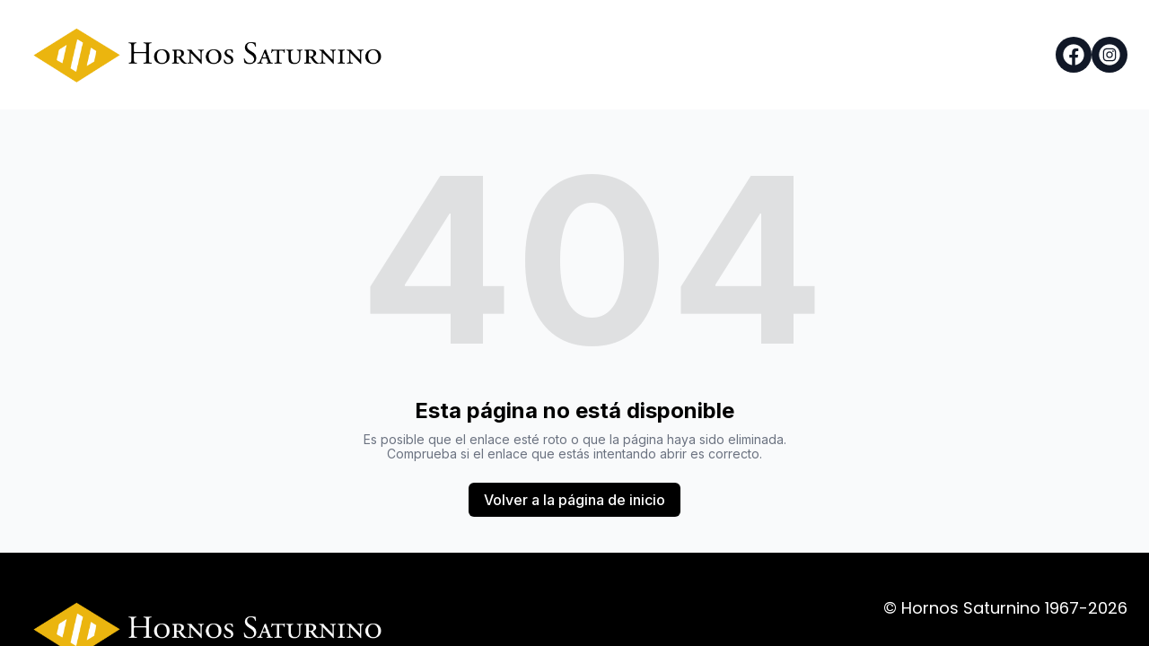

--- FILE ---
content_type: text/html; charset=utf-8
request_url: https://hornossaturnino.com/services/maintenance-service
body_size: 6245
content:
<!DOCTYPE html><html lang="es"><head><meta charSet="utf-8"/><meta name="viewport" content="width=device-width"/><link rel="icon" href="https://cdn.durable.co/logos/b3XlQUoy14yfAf3BwgArDvciNaHFPb1pjtpTZ1CZnist7ujYiVQTYvsthxgNxHnu.png"/><title>HORNOS SATURNINO</title><meta http-equiv="Content-Language" content="es"/><meta name="keywords" content=""/><meta name="title" property="og:title" content="HORNOS SATURNINO"/><meta name="twitter:title" content="HORNOS SATURNINO"/><meta property="og:type" content="website"/><meta name="twitter:card" content="summary"/><meta property="og:url" content="https://hornossaturnino.com/services/maintenance-service"/><meta name="description" property="og:description" content=""/><meta name="twitter:description" content=""/><meta name="author" content="Dominion Graphics"/><link rel="apple-touch-icon-precomposed" href="https://hornos-saturnino-favicons.s3.eu-central-1.amazonaws.com/favicon/apple-icon-precomposed.png"/><link rel="apple-touch-icon" sizes="180x180" href="https://hornos-saturnino-favicons.s3.eu-central-1.amazonaws.com/favicon/apple-touch-icon.png"/><link rel="icon" type="image/png" sizes="32x32" href="https://hornos-saturnino-favicons.s3.eu-central-1.amazonaws.com/favicon/favicon-32x32.png"/><link rel="icon" type="image/png" sizes="16x16" href="https://hornos-saturnino-favicons.s3.eu-central-1.amazonaws.com/favicon/favicon-16x16.png"/><link rel="manifest" href="https://hornos-saturnino-favicons.s3.eu-central-1.amazonaws.com/favicon/site.webmanifest"/><link rel="mask-icon" href="https://hornos-saturnino-favicons.s3.eu-central-1.amazonaws.com/favicon/safari-pinned-tab.svg" color="#828282"/><meta name="msapplication-TileColor" content="#000000"/><meta name="msapplication-config" content="https://hornos-saturnino-favicons.s3.eu-central-1.amazonaws.com/favicon/browserconfig.xml"/><meta name="theme-color" content="#ffffff"/><meta name="robots" content="all"/><meta http-equiv="content-language" content="es"/><meta name="next-head-count" content="25"/><link rel="preload" href="/_next/static/css/3a3eb9bc00ba47b4.css" as="style"/><link rel="stylesheet" href="/_next/static/css/3a3eb9bc00ba47b4.css" data-n-g=""/><link rel="preload" href="/_next/static/css/6ad5f70cb56137d7.css" as="style"/><link rel="stylesheet" href="/_next/static/css/6ad5f70cb56137d7.css" data-n-p=""/><noscript data-n-css=""></noscript><script defer="" nomodule="" src="/_next/static/chunks/polyfills-c67a75d1b6f99dc8.js"></script><script src="/_next/static/chunks/webpack-211ad179f18f1707.js" defer=""></script><script src="/_next/static/chunks/framework-d805b48c0466ba30.js" defer=""></script><script src="/_next/static/chunks/main-0d62aa53050125b8.js" defer=""></script><script src="/_next/static/chunks/pages/_app-e4dda47183cac0dc.js" defer=""></script><script src="/_next/static/chunks/3891-a027cc9a7eda0a66.js" defer=""></script><script src="/_next/static/chunks/1942-762da286ebc0e218.js" defer=""></script><script src="/_next/static/chunks/pages/%5B%5B...slug%5D%5D-625d848c42cf764e.js" defer=""></script><script src="/_next/static/-fE9h5MZ4XAGPSGbx4OlD/_buildManifest.js" defer=""></script><script src="/_next/static/-fE9h5MZ4XAGPSGbx4OlD/_ssgManifest.js" defer=""></script></head><body class="overflow-x-hidden"><div id="__next" data-reactroot=""><style>
    #nprogress {
      pointer-events: none;
    }
    #nprogress .bar {
      background: #F8F5EC;
      position: fixed;
      z-index: 9999;
      top: 0;
      left: 0;
      width: 100%;
      height: 3px;
    }
    #nprogress .peg {
      display: block;
      position: absolute;
      right: 0px;
      width: 100px;
      height: 100%;
      box-shadow: 0 0 10px #F8F5EC, 0 0 5px #F8F5EC;
      opacity: 1;
      -webkit-transform: rotate(3deg) translate(0px, -4px);
      -ms-transform: rotate(3deg) translate(0px, -4px);
      transform: rotate(3deg) translate(0px, -4px);
    }
    #nprogress .spinner {
      display: block;
      position: fixed;
      z-index: 1031;
      top: 15px;
      right: 15px;
    }
    #nprogress .spinner-icon {
      width: 18px;
      height: 18px;
      box-sizing: border-box;
      border: solid 2px transparent;
      border-top-color: #F8F5EC;
      border-left-color: #F8F5EC;
      border-radius: 50%;
      -webkit-animation: nprogresss-spinner 400ms linear infinite;
      animation: nprogress-spinner 400ms linear infinite;
    }
    .nprogress-custom-parent {
      overflow: hidden;
      position: relative;
    }
    .nprogress-custom-parent #nprogress .spinner,
    .nprogress-custom-parent #nprogress .bar {
      position: absolute;
    }
    @-webkit-keyframes nprogress-spinner {
      0% {
        -webkit-transform: rotate(0deg);
      }
      100% {
        -webkit-transform: rotate(360deg);
      }
    }
    @keyframes nprogress-spinner {
      0% {
        transform: rotate(0deg);
      }
      100% {
        transform: rotate(360deg);
      }
    }
  </style><div id="main-body" class="flex flex-col h-full overflow-y-auto overflow-x-hidden smooth-scroll transition-all"><header id="website-header" class="!z-[2000] transition-colors duration-300 sticky top-0" style="background-color:#FFFFFF;color:#000000"><div class="relative z-10 grid items-center lg:gap-6 xl:gap-10 mx-auto pt-6 pb-6 container" style="grid-template-columns:auto auto auto"><div class="col-span-2 lg:col-span-1"><a class="max-w-full overflow-hidden grid" target="_self" href="/"><img class="hidden lg:block transition-all object-contain" src="https://cdn.durable.co/blocks/1e0L5rQl4kFD23fpRUkibQ9wYUiFXcMclGu8nf9NeQXWLC2Qh3ELN1xxgOKS6rO2.png" alt="HORNOS SATURNINO" style="height:74px"/><img class="lg:hidden transition-all object-contain" src="https://cdn.durable.co/blocks/1e0L5rQl4kFD23fpRUkibQ9wYUiFXcMclGu8nf9NeQXWLC2Qh3ELN1xxgOKS6rO2.png" alt="HORNOS SATURNINO" style="height:46px"/></a></div><div class="hidden lg:flex item-center justify-end gap-10 lg:col-span-2"><ul class="lg:flex items-center gap-x-4 gap-y-2 flex-wrap justify-end hidden"><li><a target="_blank" href="https://facebook.com/HornosSaturnino"><div class="flex justify-center items-center w-10 h-10 rounded-full" style="background-color:#000000;border-color:#000000"><svg xmlns="http://www.w3.org/2000/svg" fill="currentColor" viewBox="0 0 24 24" width="24" height="24" class="w-7 h-7" style="color:#FFFFFF"><path fill-rule="evenodd" d="M10.4375 21.8784C5.65941 21.1274 2 16.9877 2 12 2 6.48086 6.48086 2 12 2c5.5191 0 10 4.48086 10 10 0 4.9877-3.6594 9.1274-8.4375 9.8784v-6.9878h2.3301L16.3359 12h-2.7734v-1.8758c0-.79084.3874-1.5617 1.6296-1.5617h1.261V6.10156s-1.1443-.19531-2.2385-.19531c-2.2842 0-3.7771 1.38438-3.7771 3.89063V12H7.89844v2.8906h2.53906v6.9878Z" clip-rule="evenodd"></path></svg></div></a></li><li><a target="_blank" href="https://instagram.com/hornos_saturnino/?hl=es"><div class="flex justify-center items-center w-10 h-10 rounded-full" style="background-color:#000000;border-color:#000000"><svg xmlns="http://www.w3.org/2000/svg" fill="currentColor" viewBox="0 0 24 24" width="24" height="24" class="w-7 h-7" style="color:#FFFFFF"><path fill-rule="evenodd" d="M12 2c5.5191 0 10 4.48086 10 10 0 5.5191-4.4809 10-10 10-5.51914 0-10-4.4809-10-10C2 6.48086 6.48086 2 12 2Zm0 3.75c-1.6974 0-1.9102.00719-2.57688.03762-.66523.03035-1.11957.13601-1.51714.29051-.41098.15972-.75953.37343-1.107.72089-.34746.34746-.56117.69602-.72089 1.107-.1545.39753-.26012.85187-.29051 1.5171C5.75719 10.0898 5.75 10.3026 5.75 12s.00719 1.9102.03758 2.5769c.03039.6652.13601 1.1195.29051 1.5171.15972.411.37343.7595.72089 1.107.34747.3475.69602.5612 1.107.7209.39757.1545.85191.2601 1.51714.2905.66668.0304.87948.0376 2.57688.0376s1.9102-.0072 2.5769-.0376c.6652-.0304 1.1195-.136 1.5171-.2905.411-.1597.7595-.3734 1.107-.7209.3475-.3475.5612-.696.7209-1.107.1545-.3976.2601-.8519.2905-1.5171.0304-.6667.0376-.8795.0376-2.5769 0-1.6974-.0072-1.9102-.0376-2.57688-.0304-.66523-.136-1.11957-.2905-1.5171-.1597-.41098-.3734-.75954-.7209-1.107s-.696-.56117-1.107-.72089c-.3976-.1545-.8519-.26016-1.5171-.29051C13.9102 5.75719 13.6974 5.75 12 5.75Zm0 1.12613c1.6688 0 1.8665.00637 2.5255.03645.6094.02781.9403.12961 1.1606.21519.2917.11336.4999.24883.7186.46754.2187.21867.3542.42692.4675.71864.0856.22023.1874.55113.2152 1.1605.0301.65905.0365.85675.0365 2.52555s-.0064 1.8665-.0365 2.5255c-.0278.6094-.1296.9403-.2152 1.1606-.1133.2917-.2488.4999-.4675.7186-.2187.2187-.4269.3542-.7186.4675-.2203.0856-.5512.1874-1.1606.2152-.6589.0301-.8566.0365-2.5255.0365s-1.8666-.0064-2.52555-.0365c-.60937-.0278-.94027-.1296-1.1605-.2152-.29176-.1133-.49997-.2488-.71868-.4675-.21871-.2187-.35414-.4269-.4675-.7186-.08558-.2203-.18742-.5512-.21523-1.1606-.03008-.659-.03641-.8567-.03641-2.5255s.00633-1.8665.03641-2.52555c.02781-.60937.12965-.94027.21523-1.1605.11336-.29172.24879-.49997.4675-.71864.21871-.21871.42692-.35418.71868-.46754.22023-.08558.55113-.18738 1.1605-.21519.65905-.03008.85675-.03645 2.52555-.03645Zm0 1.91442c-1.7725 0-3.20945 1.43695-3.20945 3.20945S10.2275 15.2095 12 15.2095s3.2095-1.437 3.2095-3.2095c0-1.7725-1.437-3.20945-3.2095-3.20945Zm0 5.29275c-1.1506 0-2.08332-.9327-2.08332-2.0833 0-1.1506.93272-2.08332 2.08332-2.08332S14.0833 10.8494 14.0833 12 13.1506 14.0833 12 14.0833Zm4.0863-5.41955c0 .41422-.3358.74996-.7501.74996-.4141 0-.7499-.33574-.7499-.74996s.3358-.75.7499-.75c.4143 0 .7501.33578.7501.75Z" clip-rule="evenodd"></path></svg></div></a></li></ul></div><div class="ml-auto lg:hidden"><button class="inline-flex items-center justify-center p-2 rounded-md focus:outline-none transition-colors duration-300" style="color:#000000"><svg xmlns="http://www.w3.org/2000/svg" viewBox="0 0 20 20" fill="currentColor" aria-hidden="true" data-slot="icon" class="block h-5 w-5"><path fill-rule="evenodd" d="M2 4.75A.75.75 0 0 1 2.75 4h14.5a.75.75 0 0 1 0 1.5H2.75A.75.75 0 0 1 2 4.75ZM2 10a.75.75 0 0 1 .75-.75h14.5a.75.75 0 0 1 0 1.5H2.75A.75.75 0 0 1 2 10Zm0 5.25a.75.75 0 0 1 .75-.75h14.5a.75.75 0 0 1 0 1.5H2.75a.75.75 0 0 1-.75-.75Z" clip-rule="evenodd"></path></svg></button></div></div></header><div class="min-h-150 flex-shrink-0 flex-grow"></div><div class="min-h-150 flex-shrink-0 flex-grow"></div><div class="Toastify"></div><footer style="background-color:#000000;color:#ffffff;padding:10px 20px;text-align:center">
    <a href="https://www.dominiongraphics.com" target="_blank" style="color:#ffffff;text-decoration:none;font-family:Poppins">
        DWDG
    </a>
</footer></div></div><script id="__NEXT_DATA__" type="application/json">{"props":{"pageProps":{"_nextI18Next":{"initialI18nStore":{"es":{"common":{"404":{"button":"Volver a la página de inicio","subtitle":"Es posible que el enlace esté roto o que la página haya sido eliminada. Comprueba si el enlace que estás intentando abrir es correcto.","title":"Esta página no está disponible"},"500":{"button":"Volver a la página de inicio","subtitle":"Estamos trabajando para solucionar el problema. Vuelve pronto.","title":"Lo siento, error inesperado"},"back":"Atrás","by":"Por","contactUs":"Contáctenos","footer":{"madeWith":"Hecho con"},"home":"Hogar","loading":"Cargando...","next":"Próximo","notFound":"Nada Encontrado","previous":"Anterior","search":"Buscar","weekdays":{"friday":"Viernes","monday":"Lunes","saturday":"Sábado","sunday":"Domingo","thursday":"Jueves","tuesday":"Martes","wednesday":"Miércoles"},"weekdaysShort":{"friday":"Vi","monday":"Lu","saturday":"Sa","sunday":"Do","thursday":"Ju","tuesday":"Ma","wednesday":"Mi"},"months":{"january":"Enero","february":"Febrero","march":"Marzo","april":"Abril","may":"Puede","june":"Junio","july":"Julio","august":"Agosto","september":"Septiembre","october":"Octubre","november":"Noviembre","december":"Diciembre"},"hour":"Hora","minute":"Minuto","hours":"Horas","minutes":"Minutos","and":"Y"}},"en":{"common":{"404":{"button":"Back to home page","subtitle":"The link may be broken, or the page may have been removed. Check to see if the link you're trying to open is correct.","title":"This page isn't available"},"500":{"button":"Back to home page","subtitle":"We are working on fixing the problem. Be back soon.","title":"Sorry, unexpected error"},"back":"Back","by":"By","contactUs":"Contact us","footer":{"madeWith":"Made with"},"home":"Home","loading":"Loading...","next":"Next","notFound":"Nothing found","previous":"Previous","search":"Search","weekdays":{"friday":"Friday","monday":"Monday","saturday":"Saturday","sunday":"Sunday","thursday":"Thursday","tuesday":"Tuesday","wednesday":"Wednesday"},"weekdaysShort":{"friday":"Fri","monday":"Mon","saturday":"Sat","sunday":"Sun","thursday":"Thu","tuesday":"Tue","wednesday":"Wed"},"months":{"january":"January","february":"February","march":"March","april":"April","may":"May","june":"June","july":"July","august":"August","september":"September","october":"October","november":"November","december":"December"},"hour":"Hour","minute":"Minute","hours":"Hours","minutes":"Minutes","and":"And"}}},"initialLocale":"es","ns":["common"],"userConfig":{"i18n":{"defaultLocale":"en","locales":["de","en","es","fr","it","nl","pt"],"localeDetection":false},"localePath":"/home/Website/source/public/locales","default":{"i18n":{"defaultLocale":"en","locales":["de","en","es","fr","it","nl","pt"],"localeDetection":false},"localePath":"/home/Website/source/public/locales"}}},"page":null,"website":{"_id":"64f31d88bc4e5915780e8874","isTemplate":false,"logo":{"_id":"651e5b0382ec61ffd8a59165","author":"","authorLink":"","type":"library","url":"https://cdn.durable.co/services/eaPwd4ddYPk1YIKmPDARPAT4ASst5UAkPQheWiR7dDwTniN4J3ouS79eo4waR52Z.png","key":"services/eaPwd4ddYPk1YIKmPDARPAT4ASst5UAkPQheWiR7dDwTniN4J3ouS79eo4waR52Z.png","Business":"64f31d88bc4e5915780e8846","createdAt":"2023-10-05T06:43:15.052Z","__v":0},"favicon":{"_id":"64f5e2ec6d9d41359dfb90bc","author":"","authorLink":"","type":"library","url":"https://cdn.durable.co/logos/b3XlQUoy14yfAf3BwgArDvciNaHFPb1pjtpTZ1CZnist7ujYiVQTYvsthxgNxHnu.png","key":"logos/b3XlQUoy14yfAf3BwgArDvciNaHFPb1pjtpTZ1CZnist7ujYiVQTYvsthxgNxHnu.png","Business":"64f31d88bc4e5915780e8846","createdAt":"2023-09-04T14:00:12.122Z","__v":0},"primaryColor":"#FFBE55","secondaryColor":"#000000","colorPalette":{"Palette":{"_id":"64cd4979c2c02829fb5b2eb9","colors":[{"color":"#0E3F58","accent":"#F8F5EC"},{"color":"#D95E5A","accent":"#F8F5EC"},{"color":"#E3DCD0","accent":"#0E3F58"},{"color":"#F8F5EC","accent":"#0E435D"}],"active":true,"createdAt":"2023-08-04T12:00:00.000Z","themes":["retro"],"uses":869},"colors":null},"cornerRadius":"medium","fonts":{"source":"pairing","head":{"_id":"629f98a1eb0b4972268051ad","name":"Roboto","weight":500,"family":"'Roboto', sans-serif","active":true,"source":"google"},"body":{"_id":"629f98a1eb0b4972268051ae","name":"Poppins","weight":300,"family":"'Poppins', sans-serif","active":true,"source":"google"},"custom":{"head":{"variants":[]},"body":{"variants":[]}}},"button":{"background":"#4338C9","style":"solid"},"buttons":{"style1":{"cornerRadius":8,"type":"solid"},"style2":{"cornerRadius":8,"type":"outline"}},"status":"public","redirect":"to-root","widgets":[],"searchIndexing":true,"domain":"hornossaturnino.com","subdomain":"hornossaturnino","externalDomain":"hornossaturnino.com","customDomain":"","durableDomain":"mydurable.com","Business":{"_id":"64f31d88bc4e5915780e8846","name":"HORNOS SATURNINO","type":{"Type":"615f610338d3cef456b5a678","name":"Fabricantes de Hornos panadería y pasteleria en España"},"stripeDetails":{"paymentsEnabled":false,"subscriptionStatus":"active"},"settings":{"ai":{"language":"es"}},"language":"es"},"seo":{"title":"HORNOS SATURNINO","description":"","keywords":"","headCode":"\u003cmeta name=\"author\" content=\"Dominion Graphics\" /\u003e\n\u003clink rel=\"apple-touch-icon-precomposed\" href=\"https://hornos-saturnino-favicons.s3.eu-central-1.amazonaws.com/favicon/apple-icon-precomposed.png\"\u003e\n\u003clink rel=\"apple-touch-icon\" sizes=\"180x180\" href=\"https://hornos-saturnino-favicons.s3.eu-central-1.amazonaws.com/favicon/apple-touch-icon.png\"\u003e\n\u003clink rel=\"icon\" type=\"image/png\" sizes=\"32x32\" href=\"https://hornos-saturnino-favicons.s3.eu-central-1.amazonaws.com/favicon/favicon-32x32.png\"\u003e\n\u003clink rel=\"icon\" type=\"image/png\" sizes=\"16x16\" href=\"https://hornos-saturnino-favicons.s3.eu-central-1.amazonaws.com/favicon/favicon-16x16.png\"\u003e\n\u003clink rel=\"manifest\" href=\"https://hornos-saturnino-favicons.s3.eu-central-1.amazonaws.com/favicon/site.webmanifest\"\u003e\n\u003clink rel=\"mask-icon\" href=\"https://hornos-saturnino-favicons.s3.eu-central-1.amazonaws.com/favicon/safari-pinned-tab.svg\" color=\"#828282\"\u003e\n\u003cmeta name=\"msapplication-TileColor\" content=\"#000000\"\u003e\n\u003cmeta name=\"msapplication-config\" content=\"https://hornos-saturnino-favicons.s3.eu-central-1.amazonaws.com/favicon/browserconfig.xml\"\u003e\n\u003cmeta name=\"theme-color\" content=\"#ffffff\"\u003e\n","footerCode":"\u003cfooter style=\"background-color: #000000; color: #ffffff; padding: 10px 20px; text-align: center;\"\u003e\n    \u003ca href=\"https://www.dominiongraphics.com\" target=\"_blank\" style=\"color: #ffffff; text-decoration: none; font-family: Poppins;\"\u003e\n        DWDG\n    \u003c/a\u003e\n\u003c/footer\u003e","Image":null},"paletteMigratedAt":null,"social":[{"type":"facebook","link":"HornosSaturnino"},{"type":"instagram","link":"hornos_saturnino/?hl=es"}],"socialSettings":{"size":"medium","shape":"circle","style":"solid"},"embedContactConfig":{"fontSize":16,"font":"629f98a1eb0b4972268051b4","button":{"label":"Send","padding":"medium","style":"solid","borderRadius":6,"backgroundColor":"#4338C9"},"field":{"borderRadius":6,"padding":"medium","backgroundColor":"#ffffff","showPhone":false,"showCompany":false},"customFields":[],"backgroundColor":"#ffffff"},"header":{"siteName":"HORNOS SATURNINO","logo":{"type":"image","showText":true,"font":{"_id":"629f98a1eb0b4972268051ad","name":"Roboto","weight":500,"family":"'Roboto', sans-serif","active":true,"source":"google"},"showIcon":false,"source":"upload","media":{"_id":"64f5df7a6d9d41359dfb7bd7","author":"","authorLink":"","type":"library","url":"https://cdn.durable.co/blocks/1e0L5rQl4kFD23fpRUkibQ9wYUiFXcMclGu8nf9NeQXWLC2Qh3ELN1xxgOKS6rO2.png","key":"blocks/1e0L5rQl4kFD23fpRUkibQ9wYUiFXcMclGu8nf9NeQXWLC2Qh3ELN1xxgOKS6rO2.png","Business":"64f31d88bc4e5915780e8846","createdAt":"2023-09-04T13:45:30.532Z","__v":0},"height":{"desktop":74,"mobile":46}},"showSocial":true,"style":"left","navStyle":"default","sticky":true,"buttons":{"enabled":false,"items":[]},"menu":{"collapse":false,"placement":"left","icon":"default"},"layers":{"palette":"custom","overlay":{"type":"solid","color1":"#ffffff","color2":"#CA689A"},"foreground":{"accent":"#000000"}}},"footer":{"siteName":"HORNOS SATURNINO","logo":{"type":"image","showText":true,"showIcon":false,"source":"upload","media":{"_id":"64f8a27bdafc7ff283f65961","author":"","authorLink":"","type":"library","url":"https://cdn.durable.co/blocks/261rsxY40cFOH9Bq5N0BYbtupTeKK23JNJemY1XgMUuMK9oWLtsKur6BxcIU6cgm.png","key":"blocks/261rsxY40cFOH9Bq5N0BYbtupTeKK23JNJemY1XgMUuMK9oWLtsKur6BxcIU6cgm.png","Business":"64f31d88bc4e5915780e8846","createdAt":"2023-09-06T16:02:03.135Z","__v":0},"height":{"desktop":74,"mobile":46}},"style":"split-left","additionalDetails":"\u003cp\u003e© Hornos Saturnino 1967-2026\u003c/p\u003e","showSocial":true,"madeWithDurable":false,"spacing":{"top":"small","bottom":"small"},"layers":{"palette":"custom","image":{"enabled":false},"overlay":{"type":"solid","color1":"#000000","color2":"#CA689A"},"foreground":{"accent":"#ffffff"}},"showAddress":false},"onboardingSurveyCompleted":true,"version":4,"generate":false,"generatedAt":"2023-12-31T01:19:05.551Z","domainSetAt":"2024-01-26T00:00:00.000Z","allowRendering":true,"language":"es","rawDomain":"hornossaturnino.com"},"apiUrl":"https://api.durable.co","captchaKey":"6Leu0w4eAAAAAN0DPcebVt2LMLmRMOIocTcPheC0","ipAddress":"3.134.244.128","pt":null},"__N_SSP":true},"page":"/[[...slug]]","query":{"slug":["services","maintenance-service"]},"buildId":"-fE9h5MZ4XAGPSGbx4OlD","isFallback":false,"gssp":true,"locale":"en","locales":["en","de","es","fr","it","nl","pt"],"defaultLocale":"en","scriptLoader":[]}</script><script defer src="https://static.cloudflareinsights.com/beacon.min.js/vcd15cbe7772f49c399c6a5babf22c1241717689176015" integrity="sha512-ZpsOmlRQV6y907TI0dKBHq9Md29nnaEIPlkf84rnaERnq6zvWvPUqr2ft8M1aS28oN72PdrCzSjY4U6VaAw1EQ==" data-cf-beacon='{"version":"2024.11.0","token":"42ead448003e4f30821799f81b5f524e","server_timing":{"name":{"cfCacheStatus":true,"cfEdge":true,"cfExtPri":true,"cfL4":true,"cfOrigin":true,"cfSpeedBrain":true},"location_startswith":null}}' crossorigin="anonymous"></script>
</body></html>

--- FILE ---
content_type: application/javascript; charset=UTF-8
request_url: https://hornossaturnino.com/_next/static/chunks/pages/_app-e4dda47183cac0dc.js
body_size: 21646
content:
(self.webpackChunk_N_E=self.webpackChunk_N_E||[]).push([[2888],{8679:function(e,t,n){"use strict";var r=n(21296),o={childContextTypes:!0,contextType:!0,contextTypes:!0,defaultProps:!0,displayName:!0,getDefaultProps:!0,getDerivedStateFromError:!0,getDerivedStateFromProps:!0,mixins:!0,propTypes:!0,type:!0},i={name:!0,length:!0,prototype:!0,caller:!0,callee:!0,arguments:!0,arity:!0},s={$$typeof:!0,compare:!0,defaultProps:!0,displayName:!0,propTypes:!0,type:!0},a={};function l(e){return r.isMemo(e)?s:a[e.$$typeof]||o}a[r.ForwardRef]={$$typeof:!0,render:!0,defaultProps:!0,displayName:!0,propTypes:!0},a[r.Memo]=s;var u=Object.defineProperty,c=Object.getOwnPropertyNames,p=Object.getOwnPropertySymbols,f=Object.getOwnPropertyDescriptor,g=Object.getPrototypeOf,h=Object.prototype;e.exports=function e(t,n,r){if("string"!==typeof n){if(h){var o=g(n);o&&o!==h&&e(t,o,r)}var s=c(n);p&&(s=s.concat(p(n)));for(var a=l(t),d=l(n),m=0;m<s.length;++m){var y=s[m];if(!i[y]&&(!r||!r[y])&&(!d||!d[y])&&(!a||!a[y])){var v=f(n,y);try{u(t,y,v)}catch(b){}}}}return t}},96103:function(e,t){"use strict";var n="function"===typeof Symbol&&Symbol.for,r=n?Symbol.for("react.element"):60103,o=n?Symbol.for("react.portal"):60106,i=n?Symbol.for("react.fragment"):60107,s=n?Symbol.for("react.strict_mode"):60108,a=n?Symbol.for("react.profiler"):60114,l=n?Symbol.for("react.provider"):60109,u=n?Symbol.for("react.context"):60110,c=n?Symbol.for("react.async_mode"):60111,p=n?Symbol.for("react.concurrent_mode"):60111,f=n?Symbol.for("react.forward_ref"):60112,g=n?Symbol.for("react.suspense"):60113,h=n?Symbol.for("react.suspense_list"):60120,d=n?Symbol.for("react.memo"):60115,m=n?Symbol.for("react.lazy"):60116,y=n?Symbol.for("react.block"):60121,v=n?Symbol.for("react.fundamental"):60117,b=n?Symbol.for("react.responder"):60118,x=n?Symbol.for("react.scope"):60119;function S(e){if("object"===typeof e&&null!==e){var t=e.$$typeof;switch(t){case r:switch(e=e.type){case c:case p:case i:case a:case s:case g:return e;default:switch(e=e&&e.$$typeof){case u:case f:case m:case d:case l:return e;default:return t}}case o:return t}}}function k(e){return S(e)===p}t.AsyncMode=c,t.ConcurrentMode=p,t.ContextConsumer=u,t.ContextProvider=l,t.Element=r,t.ForwardRef=f,t.Fragment=i,t.Lazy=m,t.Memo=d,t.Portal=o,t.Profiler=a,t.StrictMode=s,t.Suspense=g,t.isAsyncMode=function(e){return k(e)||S(e)===c},t.isConcurrentMode=k,t.isContextConsumer=function(e){return S(e)===u},t.isContextProvider=function(e){return S(e)===l},t.isElement=function(e){return"object"===typeof e&&null!==e&&e.$$typeof===r},t.isForwardRef=function(e){return S(e)===f},t.isFragment=function(e){return S(e)===i},t.isLazy=function(e){return S(e)===m},t.isMemo=function(e){return S(e)===d},t.isPortal=function(e){return S(e)===o},t.isProfiler=function(e){return S(e)===a},t.isStrictMode=function(e){return S(e)===s},t.isSuspense=function(e){return S(e)===g},t.isValidElementType=function(e){return"string"===typeof e||"function"===typeof e||e===i||e===p||e===a||e===s||e===g||e===h||"object"===typeof e&&null!==e&&(e.$$typeof===m||e.$$typeof===d||e.$$typeof===l||e.$$typeof===u||e.$$typeof===f||e.$$typeof===v||e.$$typeof===b||e.$$typeof===x||e.$$typeof===y)},t.typeOf=S},21296:function(e,t,n){"use strict";e.exports=n(96103)},89774:function(e,t,n){"use strict";n.d(t,{Jc:function(){return me},$G:function(){return r.$G}});var r=n(67421),o=n(87462),i=n(4942),s=n(67294),a=n(8679),l=n.n(a),u=n(30907);var c=n(40181);function p(e){return function(e){if(Array.isArray(e))return(0,u.Z)(e)}(e)||function(e){if("undefined"!=typeof Symbol&&null!=e[Symbol.iterator]||null!=e["@@iterator"])return Array.from(e)}(e)||(0,c.Z)(e)||function(){throw new TypeError("Invalid attempt to spread non-iterable instance.\nIn order to be iterable, non-array objects must have a [Symbol.iterator]() method.")}()}var f=n(71002);function g(e,t){return function(e){if(Array.isArray(e))return e}(e)||function(e,t){var n=null==e?null:"undefined"!=typeof Symbol&&e[Symbol.iterator]||e["@@iterator"];if(null!=n){var r,o,i,s,a=[],l=!0,u=!1;try{if(i=(n=n.call(e)).next,0===t){if(Object(n)!==n)return;l=!1}else for(;!(l=(r=i.call(n)).done)&&(a.push(r.value),a.length!==t);l=!0);}catch(e){u=!0,o=e}finally{try{if(!l&&null!=n.return&&(s=n.return(),Object(s)!==s))return}finally{if(u)throw o}}return a}}(e,t)||(0,c.Z)(e,t)||function(){throw new TypeError("Invalid attempt to destructure non-iterable instance.\nIn order to be iterable, non-array objects must have a [Symbol.iterator]() method.")}()}var h=n(63366);function d(e,t){if(null==e)return{};var n,r,o=(0,h.Z)(e,t);if(Object.getOwnPropertySymbols){var i=Object.getOwnPropertySymbols(e);for(r=0;r<i.length;r++)n=i[r],t.indexOf(n)>=0||{}.propertyIsEnumerable.call(e,n)&&(o[n]=e[n])}return o}var m={defaultNS:"common",errorStackTraceLimit:0,i18n:{defaultLocale:"en",locales:["en"]},get initImmediate(){return"undefined"!==typeof window},interpolation:{escapeValue:!1},load:"currentOnly",localeExtension:"json",localePath:"./public/locales",localeStructure:"{{lng}}/{{ns}}",react:{useSuspense:!1},reloadOnPrerender:!1,serializeConfig:!0,use:[]},y="undefined"!==typeof window?s.useLayoutEffect:s.useEffect,v=["i18n"],b=["i18n"];function x(e,t){var n=Object.keys(e);if(Object.getOwnPropertySymbols){var r=Object.getOwnPropertySymbols(e);t&&(r=r.filter((function(t){return Object.getOwnPropertyDescriptor(e,t).enumerable}))),n.push.apply(n,r)}return n}function S(e){for(var t=1;t<arguments.length;t++){var n=null!=arguments[t]?arguments[t]:{};t%2?x(Object(n),!0).forEach((function(t){(0,i.Z)(e,t,n[t])})):Object.getOwnPropertyDescriptors?Object.defineProperties(e,Object.getOwnPropertyDescriptors(n)):x(Object(n)).forEach((function(t){Object.defineProperty(e,t,Object.getOwnPropertyDescriptor(n,t))}))}return e}var k=["backend","detection"],O=function(e){var t,n,r;if("string"!==typeof(null===e||void 0===e?void 0:e.lng))throw new Error("config.lng was not passed into createConfig");var o=e.i18n,i=d(e,v),s=m.i18n,a=S(S(S(S({},d(m,b)),i),s),o),l=a.defaultNS,u=a.lng,c=a.localeExtension,h=a.localePath,y=a.nonExplicitSupportedLngs,x=a.locales.filter((function(e){return"default"!==e}));if("cimode"===u)return a;if("undefined"===typeof a.fallbackLng&&(a.fallbackLng=a.defaultLocale,"default"===a.fallbackLng)){var O=g(x,1);a.fallbackLng=O[0]}var w=null===e||void 0===e||null===(t=e.interpolation)||void 0===t?void 0:t.prefix,L=null===e||void 0===e||null===(n=e.interpolation)||void 0===n?void 0:n.suffix,P=null!==w&&void 0!==w?w:"{{",C=null!==L&&void 0!==L?L:"}}";"string"!==typeof(null===e||void 0===e?void 0:e.localeStructure)&&(w||L)&&(a.localeStructure="".concat(P,"lng").concat(C,"/").concat(P,"ns").concat(C));var N=a.fallbackLng,$=a.localeStructure;if(y){var j=function(e,t){var n=g(t.split("-"),1)[0];return e[t]=[n],e};if("string"===typeof N)a.fallbackLng=a.locales.filter((function(e){return e.includes("-")})).reduce(j,{default:[N]});else if(Array.isArray(N))a.fallbackLng=a.locales.filter((function(e){return e.includes("-")})).reduce(j,{default:N});else if("object"===(0,f.Z)(N))a.fallbackLng=Object.entries(a.fallbackLng).reduce((function(e,t){var n,r=g(t,2),o=r[0],i=r[1];return e[o]=o.includes("-")?(n=[o.split("-")[0]].concat(p(i)),Array.from(new Set(n))):i,e}),N);else if("function"===typeof N)throw new Error("If nonExplicitSupportedLngs is true, no functions are allowed for fallbackLng")}return(null===e||void 0===e||null===(r=e.use)||void 0===r?void 0:r.some((function(e){return"backend"===e.type})))||("string"===typeof h?a.backend={addPath:"".concat(h,"/").concat($,".missing.").concat(c),loadPath:"".concat(h,"/").concat($,".").concat(c)}:"function"===typeof h&&(a.backend={addPath:function(e,t){return h(e,t,!0)},loadPath:function(e,t){return h(e,t,!1)}})),"string"===typeof a.ns||Array.isArray(a.ns)||(a.ns=[l]),k.forEach((function(t){e[t]&&(a[t]=S(S({},a[t]),e[t]))})),a};const w={type:"logger",log(e){this.output("log",e)},warn(e){this.output("warn",e)},error(e){this.output("error",e)},output(e,t){console&&console[e]&&console[e].apply(console,t)}};class L{constructor(e){let t=arguments.length>1&&void 0!==arguments[1]?arguments[1]:{};this.init(e,t)}init(e){let t=arguments.length>1&&void 0!==arguments[1]?arguments[1]:{};this.prefix=t.prefix||"i18next:",this.logger=e||w,this.options=t,this.debug=t.debug}log(){for(var e=arguments.length,t=new Array(e),n=0;n<e;n++)t[n]=arguments[n];return this.forward(t,"log","",!0)}warn(){for(var e=arguments.length,t=new Array(e),n=0;n<e;n++)t[n]=arguments[n];return this.forward(t,"warn","",!0)}error(){for(var e=arguments.length,t=new Array(e),n=0;n<e;n++)t[n]=arguments[n];return this.forward(t,"error","")}deprecate(){for(var e=arguments.length,t=new Array(e),n=0;n<e;n++)t[n]=arguments[n];return this.forward(t,"warn","WARNING DEPRECATED: ",!0)}forward(e,t,n,r){return r&&!this.debug?null:("string"===typeof e[0]&&(e[0]=`${n}${this.prefix} ${e[0]}`),this.logger[t](e))}create(e){return new L(this.logger,{prefix:`${this.prefix}:${e}:`,...this.options})}clone(e){return(e=e||this.options).prefix=e.prefix||this.prefix,new L(this.logger,e)}}var P=new L;class C{constructor(){this.observers={}}on(e,t){return e.split(" ").forEach((e=>{this.observers[e]||(this.observers[e]=new Map);const n=this.observers[e].get(t)||0;this.observers[e].set(t,n+1)})),this}off(e,t){this.observers[e]&&(t?this.observers[e].delete(t):delete this.observers[e])}emit(e){for(var t=arguments.length,n=new Array(t>1?t-1:0),r=1;r<t;r++)n[r-1]=arguments[r];if(this.observers[e]){Array.from(this.observers[e].entries()).forEach((e=>{let[t,r]=e;for(let o=0;o<r;o++)t(...n)}))}if(this.observers["*"]){Array.from(this.observers["*"].entries()).forEach((t=>{let[r,o]=t;for(let i=0;i<o;i++)r.apply(r,[e,...n])}))}}}function N(){let e,t;const n=new Promise(((n,r)=>{e=n,t=r}));return n.resolve=e,n.reject=t,n}function $(e){return null==e?"":""+e}const j=/###/g;function R(e,t,n){function r(e){return e&&e.indexOf("###")>-1?e.replace(j,"."):e}function o(){return!e||"string"===typeof e}const i="string"!==typeof t?t:t.split(".");let s=0;for(;s<i.length-1;){if(o())return{};const t=r(i[s]);!e[t]&&n&&(e[t]=new n),e=Object.prototype.hasOwnProperty.call(e,t)?e[t]:{},++s}return o()?{}:{obj:e,k:r(i[s])}}function E(e,t,n){const{obj:r,k:o}=R(e,t,Object);if(void 0!==r||1===t.length)return void(r[o]=n);let i=t[t.length-1],s=t.slice(0,t.length-1),a=R(e,s,Object);for(;void 0===a.obj&&s.length;)i=`${s[s.length-1]}.${i}`,s=s.slice(0,s.length-1),a=R(e,s,Object),a&&a.obj&&"undefined"!==typeof a.obj[`${a.k}.${i}`]&&(a.obj=void 0);a.obj[`${a.k}.${i}`]=n}function A(e,t){const{obj:n,k:r}=R(e,t);if(n)return n[r]}function I(e,t,n){const r=A(e,n);return void 0!==r?r:A(t,n)}function F(e,t,n){for(const r in t)"__proto__"!==r&&"constructor"!==r&&(r in e?"string"===typeof e[r]||e[r]instanceof String||"string"===typeof t[r]||t[r]instanceof String?n&&(e[r]=t[r]):F(e[r],t[r],n):e[r]=t[r]);return e}function T(e){return e.replace(/[\-\[\]\/\{\}\(\)\*\+\?\.\\\^\$\|]/g,"\\$&")}var D={"&":"&amp;","<":"&lt;",">":"&gt;",'"':"&quot;","'":"&#39;","/":"&#x2F;"};function V(e){return"string"===typeof e?e.replace(/[&<>"'\/]/g,(e=>D[e])):e}const U=[" ",",","?","!",";"],M=new class{constructor(e){this.capacity=e,this.regExpMap=new Map,this.regExpQueue=[]}getRegExp(e){const t=this.regExpMap.get(e);if(void 0!==t)return t;const n=new RegExp(e);return this.regExpQueue.length===this.capacity&&this.regExpMap.delete(this.regExpQueue.shift()),this.regExpMap.set(e,n),this.regExpQueue.push(e),n}}(20);function z(e,t){let n=arguments.length>2&&void 0!==arguments[2]?arguments[2]:".";if(!e)return;if(e[t])return e[t];const r=t.split(n);let o=e;for(let i=0;i<r.length;){if(!o||"object"!==typeof o)return;let e,t="";for(let s=i;s<r.length;++s)if(s!==i&&(t+=n),t+=r[s],e=o[t],void 0!==e){if(["string","number","boolean"].indexOf(typeof e)>-1&&s<r.length-1)continue;i+=s-i+1;break}o=e}return o}function K(e){return e&&e.indexOf("_")>0?e.replace("_","-"):e}class _ extends C{constructor(e){let t=arguments.length>1&&void 0!==arguments[1]?arguments[1]:{ns:["translation"],defaultNS:"translation"};super(),this.data=e||{},this.options=t,void 0===this.options.keySeparator&&(this.options.keySeparator="."),void 0===this.options.ignoreJSONStructure&&(this.options.ignoreJSONStructure=!0)}addNamespaces(e){this.options.ns.indexOf(e)<0&&this.options.ns.push(e)}removeNamespaces(e){const t=this.options.ns.indexOf(e);t>-1&&this.options.ns.splice(t,1)}getResource(e,t,n){let r=arguments.length>3&&void 0!==arguments[3]?arguments[3]:{};const o=void 0!==r.keySeparator?r.keySeparator:this.options.keySeparator,i=void 0!==r.ignoreJSONStructure?r.ignoreJSONStructure:this.options.ignoreJSONStructure;let s;e.indexOf(".")>-1?s=e.split("."):(s=[e,t],n&&(Array.isArray(n)?s.push(...n):"string"===typeof n&&o?s.push(...n.split(o)):s.push(n)));const a=A(this.data,s);return!a&&!t&&!n&&e.indexOf(".")>-1&&(e=s[0],t=s[1],n=s.slice(2).join(".")),a||!i||"string"!==typeof n?a:z(this.data&&this.data[e]&&this.data[e][t],n,o)}addResource(e,t,n,r){let o=arguments.length>4&&void 0!==arguments[4]?arguments[4]:{silent:!1};const i=void 0!==o.keySeparator?o.keySeparator:this.options.keySeparator;let s=[e,t];n&&(s=s.concat(i?n.split(i):n)),e.indexOf(".")>-1&&(s=e.split("."),r=t,t=s[1]),this.addNamespaces(t),E(this.data,s,r),o.silent||this.emit("added",e,t,n,r)}addResources(e,t,n){let r=arguments.length>3&&void 0!==arguments[3]?arguments[3]:{silent:!1};for(const o in n)("string"===typeof n[o]||Array.isArray(n[o]))&&this.addResource(e,t,o,n[o],{silent:!0});r.silent||this.emit("added",e,t,n)}addResourceBundle(e,t,n,r,o){let i=arguments.length>5&&void 0!==arguments[5]?arguments[5]:{silent:!1,skipCopy:!1},s=[e,t];e.indexOf(".")>-1&&(s=e.split("."),r=n,n=t,t=s[1]),this.addNamespaces(t);let a=A(this.data,s)||{};i.skipCopy||(n=JSON.parse(JSON.stringify(n))),r?F(a,n,o):a={...a,...n},E(this.data,s,a),i.silent||this.emit("added",e,t,n)}removeResourceBundle(e,t){this.hasResourceBundle(e,t)&&delete this.data[e][t],this.removeNamespaces(t),this.emit("removed",e,t)}hasResourceBundle(e,t){return void 0!==this.getResource(e,t)}getResourceBundle(e,t){return t||(t=this.options.defaultNS),"v1"===this.options.compatibilityAPI?{...this.getResource(e,t)}:this.getResource(e,t)}getDataByLanguage(e){return this.data[e]}hasLanguageSomeTranslations(e){const t=this.getDataByLanguage(e);return!!(t&&Object.keys(t)||[]).find((e=>t[e]&&Object.keys(t[e]).length>0))}toJSON(){return this.data}}var B={processors:{},addPostProcessor(e){this.processors[e.name]=e},handle(e,t,n,r,o){return e.forEach((e=>{this.processors[e]&&(t=this.processors[e].process(t,n,r,o))})),t}};const J={};class H extends C{constructor(e){let t=arguments.length>1&&void 0!==arguments[1]?arguments[1]:{};super(),function(e,t,n){e.forEach((e=>{t[e]&&(n[e]=t[e])}))}(["resourceStore","languageUtils","pluralResolver","interpolator","backendConnector","i18nFormat","utils"],e,this),this.options=t,void 0===this.options.keySeparator&&(this.options.keySeparator="."),this.logger=P.create("translator")}changeLanguage(e){e&&(this.language=e)}exists(e){let t=arguments.length>1&&void 0!==arguments[1]?arguments[1]:{interpolation:{}};if(void 0===e||null===e)return!1;const n=this.resolve(e,t);return n&&void 0!==n.res}extractFromKey(e,t){let n=void 0!==t.nsSeparator?t.nsSeparator:this.options.nsSeparator;void 0===n&&(n=":");const r=void 0!==t.keySeparator?t.keySeparator:this.options.keySeparator;let o=t.ns||this.options.defaultNS||[];const i=n&&e.indexOf(n)>-1,s=!this.options.userDefinedKeySeparator&&!t.keySeparator&&!this.options.userDefinedNsSeparator&&!t.nsSeparator&&!function(e,t,n){t=t||"",n=n||"";const r=U.filter((e=>t.indexOf(e)<0&&n.indexOf(e)<0));if(0===r.length)return!0;const o=M.getRegExp(`(${r.map((e=>"?"===e?"\\?":e)).join("|")})`);let i=!o.test(e);if(!i){const t=e.indexOf(n);t>0&&!o.test(e.substring(0,t))&&(i=!0)}return i}(e,n,r);if(i&&!s){const t=e.match(this.interpolator.nestingRegexp);if(t&&t.length>0)return{key:e,namespaces:o};const i=e.split(n);(n!==r||n===r&&this.options.ns.indexOf(i[0])>-1)&&(o=i.shift()),e=i.join(r)}return"string"===typeof o&&(o=[o]),{key:e,namespaces:o}}translate(e,t,n){if("object"!==typeof t&&this.options.overloadTranslationOptionHandler&&(t=this.options.overloadTranslationOptionHandler(arguments)),"object"===typeof t&&(t={...t}),t||(t={}),void 0===e||null===e)return"";Array.isArray(e)||(e=[String(e)]);const r=void 0!==t.returnDetails?t.returnDetails:this.options.returnDetails,o=void 0!==t.keySeparator?t.keySeparator:this.options.keySeparator,{key:i,namespaces:s}=this.extractFromKey(e[e.length-1],t),a=s[s.length-1],l=t.lng||this.language,u=t.appendNamespaceToCIMode||this.options.appendNamespaceToCIMode;if(l&&"cimode"===l.toLowerCase()){if(u){const e=t.nsSeparator||this.options.nsSeparator;return r?{res:`${a}${e}${i}`,usedKey:i,exactUsedKey:i,usedLng:l,usedNS:a,usedParams:this.getUsedParamsDetails(t)}:`${a}${e}${i}`}return r?{res:i,usedKey:i,exactUsedKey:i,usedLng:l,usedNS:a,usedParams:this.getUsedParamsDetails(t)}:i}const c=this.resolve(e,t);let p=c&&c.res;const f=c&&c.usedKey||i,g=c&&c.exactUsedKey||i,h=Object.prototype.toString.apply(p),d=void 0!==t.joinArrays?t.joinArrays:this.options.joinArrays,m=!this.i18nFormat||this.i18nFormat.handleAsObject;if(m&&p&&("string"!==typeof p&&"boolean"!==typeof p&&"number"!==typeof p)&&["[object Number]","[object Function]","[object RegExp]"].indexOf(h)<0&&("string"!==typeof d||!Array.isArray(p))){if(!t.returnObjects&&!this.options.returnObjects){this.options.returnedObjectHandler||this.logger.warn("accessing an object - but returnObjects options is not enabled!");const e=this.options.returnedObjectHandler?this.options.returnedObjectHandler(f,p,{...t,ns:s}):`key '${i} (${this.language})' returned an object instead of string.`;return r?(c.res=e,c.usedParams=this.getUsedParamsDetails(t),c):e}if(o){const e=Array.isArray(p),n=e?[]:{},r=e?g:f;for(const i in p)if(Object.prototype.hasOwnProperty.call(p,i)){const e=`${r}${o}${i}`;n[i]=this.translate(e,{...t,joinArrays:!1,ns:s}),n[i]===e&&(n[i]=p[i])}p=n}}else if(m&&"string"===typeof d&&Array.isArray(p))p=p.join(d),p&&(p=this.extendTranslation(p,e,t,n));else{let r=!1,s=!1;const u=void 0!==t.count&&"string"!==typeof t.count,f=H.hasDefaultValue(t),g=u?this.pluralResolver.getSuffix(l,t.count,t):"",h=t.ordinal&&u?this.pluralResolver.getSuffix(l,t.count,{ordinal:!1}):"",d=u&&!t.ordinal&&0===t.count&&this.pluralResolver.shouldUseIntlApi(),m=d&&t[`defaultValue${this.options.pluralSeparator}zero`]||t[`defaultValue${g}`]||t[`defaultValue${h}`]||t.defaultValue;!this.isValidLookup(p)&&f&&(r=!0,p=m),this.isValidLookup(p)||(s=!0,p=i);const y=(t.missingKeyNoValueFallbackToKey||this.options.missingKeyNoValueFallbackToKey)&&s?void 0:p,v=f&&m!==p&&this.options.updateMissing;if(s||r||v){if(this.logger.log(v?"updateKey":"missingKey",l,a,i,v?m:p),o){const e=this.resolve(i,{...t,keySeparator:!1});e&&e.res&&this.logger.warn("Seems the loaded translations were in flat JSON format instead of nested. Either set keySeparator: false on init or make sure your translations are published in nested format.")}let e=[];const n=this.languageUtils.getFallbackCodes(this.options.fallbackLng,t.lng||this.language);if("fallback"===this.options.saveMissingTo&&n&&n[0])for(let t=0;t<n.length;t++)e.push(n[t]);else"all"===this.options.saveMissingTo?e=this.languageUtils.toResolveHierarchy(t.lng||this.language):e.push(t.lng||this.language);const r=(e,n,r)=>{const o=f&&r!==p?r:y;this.options.missingKeyHandler?this.options.missingKeyHandler(e,a,n,o,v,t):this.backendConnector&&this.backendConnector.saveMissing&&this.backendConnector.saveMissing(e,a,n,o,v,t),this.emit("missingKey",e,a,n,p)};this.options.saveMissing&&(this.options.saveMissingPlurals&&u?e.forEach((e=>{const n=this.pluralResolver.getSuffixes(e,t);d&&t[`defaultValue${this.options.pluralSeparator}zero`]&&n.indexOf(`${this.options.pluralSeparator}zero`)<0&&n.push(`${this.options.pluralSeparator}zero`),n.forEach((n=>{r([e],i+n,t[`defaultValue${n}`]||m)}))})):r(e,i,m))}p=this.extendTranslation(p,e,t,c,n),s&&p===i&&this.options.appendNamespaceToMissingKey&&(p=`${a}:${i}`),(s||r)&&this.options.parseMissingKeyHandler&&(p="v1"!==this.options.compatibilityAPI?this.options.parseMissingKeyHandler(this.options.appendNamespaceToMissingKey?`${a}:${i}`:i,r?p:void 0):this.options.parseMissingKeyHandler(p))}return r?(c.res=p,c.usedParams=this.getUsedParamsDetails(t),c):p}extendTranslation(e,t,n,r,o){var i=this;if(this.i18nFormat&&this.i18nFormat.parse)e=this.i18nFormat.parse(e,{...this.options.interpolation.defaultVariables,...n},n.lng||this.language||r.usedLng,r.usedNS,r.usedKey,{resolved:r});else if(!n.skipInterpolation){n.interpolation&&this.interpolator.init({...n,interpolation:{...this.options.interpolation,...n.interpolation}});const s="string"===typeof e&&(n&&n.interpolation&&void 0!==n.interpolation.skipOnVariables?n.interpolation.skipOnVariables:this.options.interpolation.skipOnVariables);let a;if(s){const t=e.match(this.interpolator.nestingRegexp);a=t&&t.length}let l=n.replace&&"string"!==typeof n.replace?n.replace:n;if(this.options.interpolation.defaultVariables&&(l={...this.options.interpolation.defaultVariables,...l}),e=this.interpolator.interpolate(e,l,n.lng||this.language,n),s){const t=e.match(this.interpolator.nestingRegexp);a<(t&&t.length)&&(n.nest=!1)}!n.lng&&"v1"!==this.options.compatibilityAPI&&r&&r.res&&(n.lng=r.usedLng),!1!==n.nest&&(e=this.interpolator.nest(e,(function(){for(var e=arguments.length,r=new Array(e),s=0;s<e;s++)r[s]=arguments[s];return o&&o[0]===r[0]&&!n.context?(i.logger.warn(`It seems you are nesting recursively key: ${r[0]} in key: ${t[0]}`),null):i.translate(...r,t)}),n)),n.interpolation&&this.interpolator.reset()}const s=n.postProcess||this.options.postProcess,a="string"===typeof s?[s]:s;return void 0!==e&&null!==e&&a&&a.length&&!1!==n.applyPostProcessor&&(e=B.handle(a,e,t,this.options&&this.options.postProcessPassResolved?{i18nResolved:{...r,usedParams:this.getUsedParamsDetails(n)},...n}:n,this)),e}resolve(e){let t,n,r,o,i,s=arguments.length>1&&void 0!==arguments[1]?arguments[1]:{};return"string"===typeof e&&(e=[e]),e.forEach((e=>{if(this.isValidLookup(t))return;const a=this.extractFromKey(e,s),l=a.key;n=l;let u=a.namespaces;this.options.fallbackNS&&(u=u.concat(this.options.fallbackNS));const c=void 0!==s.count&&"string"!==typeof s.count,p=c&&!s.ordinal&&0===s.count&&this.pluralResolver.shouldUseIntlApi(),f=void 0!==s.context&&("string"===typeof s.context||"number"===typeof s.context)&&""!==s.context,g=s.lngs?s.lngs:this.languageUtils.toResolveHierarchy(s.lng||this.language,s.fallbackLng);u.forEach((e=>{this.isValidLookup(t)||(i=e,!J[`${g[0]}-${e}`]&&this.utils&&this.utils.hasLoadedNamespace&&!this.utils.hasLoadedNamespace(i)&&(J[`${g[0]}-${e}`]=!0,this.logger.warn(`key "${n}" for languages "${g.join(", ")}" won't get resolved as namespace "${i}" was not yet loaded`,"This means something IS WRONG in your setup. You access the t function before i18next.init / i18next.loadNamespace / i18next.changeLanguage was done. Wait for the callback or Promise to resolve before accessing it!!!")),g.forEach((n=>{if(this.isValidLookup(t))return;o=n;const i=[l];if(this.i18nFormat&&this.i18nFormat.addLookupKeys)this.i18nFormat.addLookupKeys(i,l,n,e,s);else{let e;c&&(e=this.pluralResolver.getSuffix(n,s.count,s));const t=`${this.options.pluralSeparator}zero`,r=`${this.options.pluralSeparator}ordinal${this.options.pluralSeparator}`;if(c&&(i.push(l+e),s.ordinal&&0===e.indexOf(r)&&i.push(l+e.replace(r,this.options.pluralSeparator)),p&&i.push(l+t)),f){const n=`${l}${this.options.contextSeparator}${s.context}`;i.push(n),c&&(i.push(n+e),s.ordinal&&0===e.indexOf(r)&&i.push(n+e.replace(r,this.options.pluralSeparator)),p&&i.push(n+t))}}let a;for(;a=i.pop();)this.isValidLookup(t)||(r=a,t=this.getResource(n,e,a,s))})))}))})),{res:t,usedKey:n,exactUsedKey:r,usedLng:o,usedNS:i}}isValidLookup(e){return void 0!==e&&!(!this.options.returnNull&&null===e)&&!(!this.options.returnEmptyString&&""===e)}getResource(e,t,n){let r=arguments.length>3&&void 0!==arguments[3]?arguments[3]:{};return this.i18nFormat&&this.i18nFormat.getResource?this.i18nFormat.getResource(e,t,n,r):this.resourceStore.getResource(e,t,n,r)}getUsedParamsDetails(){let e=arguments.length>0&&void 0!==arguments[0]?arguments[0]:{};const t=["defaultValue","ordinal","context","replace","lng","lngs","fallbackLng","ns","keySeparator","nsSeparator","returnObjects","returnDetails","joinArrays","postProcess","interpolation"],n=e.replace&&"string"!==typeof e.replace;let r=n?e.replace:e;if(n&&"undefined"!==typeof e.count&&(r.count=e.count),this.options.interpolation.defaultVariables&&(r={...this.options.interpolation.defaultVariables,...r}),!n){r={...r};for(const e of t)delete r[e]}return r}static hasDefaultValue(e){const t="defaultValue";for(const n in e)if(Object.prototype.hasOwnProperty.call(e,n)&&t===n.substring(0,t.length)&&void 0!==e[n])return!0;return!1}}function Z(e){return e.charAt(0).toUpperCase()+e.slice(1)}class q{constructor(e){this.options=e,this.supportedLngs=this.options.supportedLngs||!1,this.logger=P.create("languageUtils")}getScriptPartFromCode(e){if(!(e=K(e))||e.indexOf("-")<0)return null;const t=e.split("-");return 2===t.length?null:(t.pop(),"x"===t[t.length-1].toLowerCase()?null:this.formatLanguageCode(t.join("-")))}getLanguagePartFromCode(e){if(!(e=K(e))||e.indexOf("-")<0)return e;const t=e.split("-");return this.formatLanguageCode(t[0])}formatLanguageCode(e){if("string"===typeof e&&e.indexOf("-")>-1){const t=["hans","hant","latn","cyrl","cans","mong","arab"];let n=e.split("-");return this.options.lowerCaseLng?n=n.map((e=>e.toLowerCase())):2===n.length?(n[0]=n[0].toLowerCase(),n[1]=n[1].toUpperCase(),t.indexOf(n[1].toLowerCase())>-1&&(n[1]=Z(n[1].toLowerCase()))):3===n.length&&(n[0]=n[0].toLowerCase(),2===n[1].length&&(n[1]=n[1].toUpperCase()),"sgn"!==n[0]&&2===n[2].length&&(n[2]=n[2].toUpperCase()),t.indexOf(n[1].toLowerCase())>-1&&(n[1]=Z(n[1].toLowerCase())),t.indexOf(n[2].toLowerCase())>-1&&(n[2]=Z(n[2].toLowerCase()))),n.join("-")}return this.options.cleanCode||this.options.lowerCaseLng?e.toLowerCase():e}isSupportedCode(e){return("languageOnly"===this.options.load||this.options.nonExplicitSupportedLngs)&&(e=this.getLanguagePartFromCode(e)),!this.supportedLngs||!this.supportedLngs.length||this.supportedLngs.indexOf(e)>-1}getBestMatchFromCodes(e){if(!e)return null;let t;return e.forEach((e=>{if(t)return;const n=this.formatLanguageCode(e);this.options.supportedLngs&&!this.isSupportedCode(n)||(t=n)})),!t&&this.options.supportedLngs&&e.forEach((e=>{if(t)return;const n=this.getLanguagePartFromCode(e);if(this.isSupportedCode(n))return t=n;t=this.options.supportedLngs.find((e=>e===n?e:e.indexOf("-")<0&&n.indexOf("-")<0?void 0:e.indexOf("-")>0&&n.indexOf("-")<0&&e.substring(0,e.indexOf("-"))===n||0===e.indexOf(n)&&n.length>1?e:void 0))})),t||(t=this.getFallbackCodes(this.options.fallbackLng)[0]),t}getFallbackCodes(e,t){if(!e)return[];if("function"===typeof e&&(e=e(t)),"string"===typeof e&&(e=[e]),Array.isArray(e))return e;if(!t)return e.default||[];let n=e[t];return n||(n=e[this.getScriptPartFromCode(t)]),n||(n=e[this.formatLanguageCode(t)]),n||(n=e[this.getLanguagePartFromCode(t)]),n||(n=e.default),n||[]}toResolveHierarchy(e,t){const n=this.getFallbackCodes(t||this.options.fallbackLng||[],e),r=[],o=e=>{e&&(this.isSupportedCode(e)?r.push(e):this.logger.warn(`rejecting language code not found in supportedLngs: ${e}`))};return"string"===typeof e&&(e.indexOf("-")>-1||e.indexOf("_")>-1)?("languageOnly"!==this.options.load&&o(this.formatLanguageCode(e)),"languageOnly"!==this.options.load&&"currentOnly"!==this.options.load&&o(this.getScriptPartFromCode(e)),"currentOnly"!==this.options.load&&o(this.getLanguagePartFromCode(e))):"string"===typeof e&&o(this.formatLanguageCode(e)),n.forEach((e=>{r.indexOf(e)<0&&o(this.formatLanguageCode(e))})),r}}let W=[{lngs:["ach","ak","am","arn","br","fil","gun","ln","mfe","mg","mi","oc","pt","pt-BR","tg","tl","ti","tr","uz","wa"],nr:[1,2],fc:1},{lngs:["af","an","ast","az","bg","bn","ca","da","de","dev","el","en","eo","es","et","eu","fi","fo","fur","fy","gl","gu","ha","hi","hu","hy","ia","it","kk","kn","ku","lb","mai","ml","mn","mr","nah","nap","nb","ne","nl","nn","no","nso","pa","pap","pms","ps","pt-PT","rm","sco","se","si","so","son","sq","sv","sw","ta","te","tk","ur","yo"],nr:[1,2],fc:2},{lngs:["ay","bo","cgg","fa","ht","id","ja","jbo","ka","km","ko","ky","lo","ms","sah","su","th","tt","ug","vi","wo","zh"],nr:[1],fc:3},{lngs:["be","bs","cnr","dz","hr","ru","sr","uk"],nr:[1,2,5],fc:4},{lngs:["ar"],nr:[0,1,2,3,11,100],fc:5},{lngs:["cs","sk"],nr:[1,2,5],fc:6},{lngs:["csb","pl"],nr:[1,2,5],fc:7},{lngs:["cy"],nr:[1,2,3,8],fc:8},{lngs:["fr"],nr:[1,2],fc:9},{lngs:["ga"],nr:[1,2,3,7,11],fc:10},{lngs:["gd"],nr:[1,2,3,20],fc:11},{lngs:["is"],nr:[1,2],fc:12},{lngs:["jv"],nr:[0,1],fc:13},{lngs:["kw"],nr:[1,2,3,4],fc:14},{lngs:["lt"],nr:[1,2,10],fc:15},{lngs:["lv"],nr:[1,2,0],fc:16},{lngs:["mk"],nr:[1,2],fc:17},{lngs:["mnk"],nr:[0,1,2],fc:18},{lngs:["mt"],nr:[1,2,11,20],fc:19},{lngs:["or"],nr:[2,1],fc:2},{lngs:["ro"],nr:[1,2,20],fc:20},{lngs:["sl"],nr:[5,1,2,3],fc:21},{lngs:["he","iw"],nr:[1,2,20,21],fc:22}],Y={1:function(e){return Number(e>1)},2:function(e){return Number(1!=e)},3:function(e){return 0},4:function(e){return Number(e%10==1&&e%100!=11?0:e%10>=2&&e%10<=4&&(e%100<10||e%100>=20)?1:2)},5:function(e){return Number(0==e?0:1==e?1:2==e?2:e%100>=3&&e%100<=10?3:e%100>=11?4:5)},6:function(e){return Number(1==e?0:e>=2&&e<=4?1:2)},7:function(e){return Number(1==e?0:e%10>=2&&e%10<=4&&(e%100<10||e%100>=20)?1:2)},8:function(e){return Number(1==e?0:2==e?1:8!=e&&11!=e?2:3)},9:function(e){return Number(e>=2)},10:function(e){return Number(1==e?0:2==e?1:e<7?2:e<11?3:4)},11:function(e){return Number(1==e||11==e?0:2==e||12==e?1:e>2&&e<20?2:3)},12:function(e){return Number(e%10!=1||e%100==11)},13:function(e){return Number(0!==e)},14:function(e){return Number(1==e?0:2==e?1:3==e?2:3)},15:function(e){return Number(e%10==1&&e%100!=11?0:e%10>=2&&(e%100<10||e%100>=20)?1:2)},16:function(e){return Number(e%10==1&&e%100!=11?0:0!==e?1:2)},17:function(e){return Number(1==e||e%10==1&&e%100!=11?0:1)},18:function(e){return Number(0==e?0:1==e?1:2)},19:function(e){return Number(1==e?0:0==e||e%100>1&&e%100<11?1:e%100>10&&e%100<20?2:3)},20:function(e){return Number(1==e?0:0==e||e%100>0&&e%100<20?1:2)},21:function(e){return Number(e%100==1?1:e%100==2?2:e%100==3||e%100==4?3:0)},22:function(e){return Number(1==e?0:2==e?1:(e<0||e>10)&&e%10==0?2:3)}};const G=["v1","v2","v3"],Q=["v4"],X={zero:0,one:1,two:2,few:3,many:4,other:5};class ee{constructor(e){let t=arguments.length>1&&void 0!==arguments[1]?arguments[1]:{};this.languageUtils=e,this.options=t,this.logger=P.create("pluralResolver"),this.options.compatibilityJSON&&!Q.includes(this.options.compatibilityJSON)||"undefined"!==typeof Intl&&Intl.PluralRules||(this.options.compatibilityJSON="v3",this.logger.error("Your environment seems not to be Intl API compatible, use an Intl.PluralRules polyfill. Will fallback to the compatibilityJSON v3 format handling.")),this.rules=function(){const e={};return W.forEach((t=>{t.lngs.forEach((n=>{e[n]={numbers:t.nr,plurals:Y[t.fc]}}))})),e}()}addRule(e,t){this.rules[e]=t}getRule(e){let t=arguments.length>1&&void 0!==arguments[1]?arguments[1]:{};if(this.shouldUseIntlApi())try{return new Intl.PluralRules(K("dev"===e?"en":e),{type:t.ordinal?"ordinal":"cardinal"})}catch(n){return}return this.rules[e]||this.rules[this.languageUtils.getLanguagePartFromCode(e)]}needsPlural(e){let t=arguments.length>1&&void 0!==arguments[1]?arguments[1]:{};const n=this.getRule(e,t);return this.shouldUseIntlApi()?n&&n.resolvedOptions().pluralCategories.length>1:n&&n.numbers.length>1}getPluralFormsOfKey(e,t){let n=arguments.length>2&&void 0!==arguments[2]?arguments[2]:{};return this.getSuffixes(e,n).map((e=>`${t}${e}`))}getSuffixes(e){let t=arguments.length>1&&void 0!==arguments[1]?arguments[1]:{};const n=this.getRule(e,t);return n?this.shouldUseIntlApi()?n.resolvedOptions().pluralCategories.sort(((e,t)=>X[e]-X[t])).map((e=>`${this.options.prepend}${t.ordinal?`ordinal${this.options.prepend}`:""}${e}`)):n.numbers.map((n=>this.getSuffix(e,n,t))):[]}getSuffix(e,t){let n=arguments.length>2&&void 0!==arguments[2]?arguments[2]:{};const r=this.getRule(e,n);return r?this.shouldUseIntlApi()?`${this.options.prepend}${n.ordinal?`ordinal${this.options.prepend}`:""}${r.select(t)}`:this.getSuffixRetroCompatible(r,t):(this.logger.warn(`no plural rule found for: ${e}`),"")}getSuffixRetroCompatible(e,t){const n=e.noAbs?e.plurals(t):e.plurals(Math.abs(t));let r=e.numbers[n];this.options.simplifyPluralSuffix&&2===e.numbers.length&&1===e.numbers[0]&&(2===r?r="plural":1===r&&(r=""));const o=()=>this.options.prepend&&r.toString()?this.options.prepend+r.toString():r.toString();return"v1"===this.options.compatibilityJSON?1===r?"":"number"===typeof r?`_plural_${r.toString()}`:o():"v2"===this.options.compatibilityJSON||this.options.simplifyPluralSuffix&&2===e.numbers.length&&1===e.numbers[0]?o():this.options.prepend&&n.toString()?this.options.prepend+n.toString():n.toString()}shouldUseIntlApi(){return!G.includes(this.options.compatibilityJSON)}}function te(e,t,n){let r=arguments.length>3&&void 0!==arguments[3]?arguments[3]:".",o=!(arguments.length>4&&void 0!==arguments[4])||arguments[4],i=I(e,t,n);return!i&&o&&"string"===typeof n&&(i=z(e,n,r),void 0===i&&(i=z(t,n,r))),i}class ne{constructor(){let e=arguments.length>0&&void 0!==arguments[0]?arguments[0]:{};this.logger=P.create("interpolator"),this.options=e,this.format=e.interpolation&&e.interpolation.format||(e=>e),this.init(e)}init(){let e=arguments.length>0&&void 0!==arguments[0]?arguments[0]:{};e.interpolation||(e.interpolation={escapeValue:!0});const{escape:t,escapeValue:n,useRawValueToEscape:r,prefix:o,prefixEscaped:i,suffix:s,suffixEscaped:a,formatSeparator:l,unescapeSuffix:u,unescapePrefix:c,nestingPrefix:p,nestingPrefixEscaped:f,nestingSuffix:g,nestingSuffixEscaped:h,nestingOptionsSeparator:d,maxReplaces:m,alwaysFormat:y}=e.interpolation;this.escape=void 0!==t?t:V,this.escapeValue=void 0===n||n,this.useRawValueToEscape=void 0!==r&&r,this.prefix=o?T(o):i||"{{",this.suffix=s?T(s):a||"}}",this.formatSeparator=l||",",this.unescapePrefix=u?"":c||"-",this.unescapeSuffix=this.unescapePrefix?"":u||"",this.nestingPrefix=p?T(p):f||T("$t("),this.nestingSuffix=g?T(g):h||T(")"),this.nestingOptionsSeparator=d||",",this.maxReplaces=m||1e3,this.alwaysFormat=void 0!==y&&y,this.resetRegExp()}reset(){this.options&&this.init(this.options)}resetRegExp(){const e=(e,t)=>e&&e.source===t?(e.lastIndex=0,e):new RegExp(t,"g");this.regexp=e(this.regexp,`${this.prefix}(.+?)${this.suffix}`),this.regexpUnescape=e(this.regexpUnescape,`${this.prefix}${this.unescapePrefix}(.+?)${this.unescapeSuffix}${this.suffix}`),this.nestingRegexp=e(this.nestingRegexp,`${this.nestingPrefix}(.+?)${this.nestingSuffix}`)}interpolate(e,t,n,r){let o,i,s;const a=this.options&&this.options.interpolation&&this.options.interpolation.defaultVariables||{};function l(e){return e.replace(/\$/g,"$$$$")}const u=e=>{if(e.indexOf(this.formatSeparator)<0){const o=te(t,a,e,this.options.keySeparator,this.options.ignoreJSONStructure);return this.alwaysFormat?this.format(o,void 0,n,{...r,...t,interpolationkey:e}):o}const o=e.split(this.formatSeparator),i=o.shift().trim(),s=o.join(this.formatSeparator).trim();return this.format(te(t,a,i,this.options.keySeparator,this.options.ignoreJSONStructure),s,n,{...r,...t,interpolationkey:i})};this.resetRegExp();const c=r&&r.missingInterpolationHandler||this.options.missingInterpolationHandler,p=r&&r.interpolation&&void 0!==r.interpolation.skipOnVariables?r.interpolation.skipOnVariables:this.options.interpolation.skipOnVariables;return[{regex:this.regexpUnescape,safeValue:e=>l(e)},{regex:this.regexp,safeValue:e=>this.escapeValue?l(this.escape(e)):l(e)}].forEach((t=>{for(s=0;o=t.regex.exec(e);){const n=o[1].trim();if(i=u(n),void 0===i)if("function"===typeof c){const t=c(e,o,r);i="string"===typeof t?t:""}else if(r&&Object.prototype.hasOwnProperty.call(r,n))i="";else{if(p){i=o[0];continue}this.logger.warn(`missed to pass in variable ${n} for interpolating ${e}`),i=""}else"string"===typeof i||this.useRawValueToEscape||(i=$(i));const a=t.safeValue(i);if(e=e.replace(o[0],a),p?(t.regex.lastIndex+=i.length,t.regex.lastIndex-=o[0].length):t.regex.lastIndex=0,s++,s>=this.maxReplaces)break}})),e}nest(e,t){let n,r,o,i=arguments.length>2&&void 0!==arguments[2]?arguments[2]:{};function s(e,t){const n=this.nestingOptionsSeparator;if(e.indexOf(n)<0)return e;const r=e.split(new RegExp(`${n}[ ]*{`));let i=`{${r[1]}`;e=r[0],i=this.interpolate(i,o);const s=i.match(/'/g),a=i.match(/"/g);(s&&s.length%2===0&&!a||a.length%2!==0)&&(i=i.replace(/'/g,'"'));try{o=JSON.parse(i),t&&(o={...t,...o})}catch(l){return this.logger.warn(`failed parsing options string in nesting for key ${e}`,l),`${e}${n}${i}`}return o.defaultValue&&o.defaultValue.indexOf(this.prefix)>-1&&delete o.defaultValue,e}for(;n=this.nestingRegexp.exec(e);){let a=[];o={...i},o=o.replace&&"string"!==typeof o.replace?o.replace:o,o.applyPostProcessor=!1,delete o.defaultValue;let l=!1;if(-1!==n[0].indexOf(this.formatSeparator)&&!/{.*}/.test(n[1])){const e=n[1].split(this.formatSeparator).map((e=>e.trim()));n[1]=e.shift(),a=e,l=!0}if(r=t(s.call(this,n[1].trim(),o),o),r&&n[0]===e&&"string"!==typeof r)return r;"string"!==typeof r&&(r=$(r)),r||(this.logger.warn(`missed to resolve ${n[1]} for nesting ${e}`),r=""),l&&(r=a.reduce(((e,t)=>this.format(e,t,i.lng,{...i,interpolationkey:n[1].trim()})),r.trim())),e=e.replace(n[0],r),this.regexp.lastIndex=0}return e}}function re(e){const t={};return function(n,r,o){const i=r+JSON.stringify(o);let s=t[i];return s||(s=e(K(r),o),t[i]=s),s(n)}}class oe{constructor(){let e=arguments.length>0&&void 0!==arguments[0]?arguments[0]:{};this.logger=P.create("formatter"),this.options=e,this.formats={number:re(((e,t)=>{const n=new Intl.NumberFormat(e,{...t});return e=>n.format(e)})),currency:re(((e,t)=>{const n=new Intl.NumberFormat(e,{...t,style:"currency"});return e=>n.format(e)})),datetime:re(((e,t)=>{const n=new Intl.DateTimeFormat(e,{...t});return e=>n.format(e)})),relativetime:re(((e,t)=>{const n=new Intl.RelativeTimeFormat(e,{...t});return e=>n.format(e,t.range||"day")})),list:re(((e,t)=>{const n=new Intl.ListFormat(e,{...t});return e=>n.format(e)}))},this.init(e)}init(e){const t=(arguments.length>1&&void 0!==arguments[1]?arguments[1]:{interpolation:{}}).interpolation;this.formatSeparator=t.formatSeparator?t.formatSeparator:t.formatSeparator||","}add(e,t){this.formats[e.toLowerCase().trim()]=t}addCached(e,t){this.formats[e.toLowerCase().trim()]=re(t)}format(e,t,n){let r=arguments.length>3&&void 0!==arguments[3]?arguments[3]:{};return t.split(this.formatSeparator).reduce(((e,t)=>{const{formatName:o,formatOptions:i}=function(e){let t=e.toLowerCase().trim();const n={};if(e.indexOf("(")>-1){const r=e.split("(");t=r[0].toLowerCase().trim();const o=r[1].substring(0,r[1].length-1);"currency"===t&&o.indexOf(":")<0?n.currency||(n.currency=o.trim()):"relativetime"===t&&o.indexOf(":")<0?n.range||(n.range=o.trim()):o.split(";").forEach((e=>{if(e){const[t,...r]=e.split(":"),o=r.join(":").trim().replace(/^'+|'+$/g,""),i=t.trim();n[i]||(n[i]=o),"false"===o&&(n[i]=!1),"true"===o&&(n[i]=!0),isNaN(o)||(n[i]=parseInt(o,10))}}))}return{formatName:t,formatOptions:n}}(t);if(this.formats[o]){let t=e;try{const s=r&&r.formatParams&&r.formatParams[r.interpolationkey]||{},a=s.locale||s.lng||r.locale||r.lng||n;t=this.formats[o](e,a,{...i,...r,...s})}catch(s){this.logger.warn(s)}return t}return this.logger.warn(`there was no format function for ${o}`),e}),e)}}class ie extends C{constructor(e,t,n){let r=arguments.length>3&&void 0!==arguments[3]?arguments[3]:{};super(),this.backend=e,this.store=t,this.services=n,this.languageUtils=n.languageUtils,this.options=r,this.logger=P.create("backendConnector"),this.waitingReads=[],this.maxParallelReads=r.maxParallelReads||10,this.readingCalls=0,this.maxRetries=r.maxRetries>=0?r.maxRetries:5,this.retryTimeout=r.retryTimeout>=1?r.retryTimeout:350,this.state={},this.queue=[],this.backend&&this.backend.init&&this.backend.init(n,r.backend,r)}queueLoad(e,t,n,r){const o={},i={},s={},a={};return e.forEach((e=>{let r=!0;t.forEach((t=>{const s=`${e}|${t}`;!n.reload&&this.store.hasResourceBundle(e,t)?this.state[s]=2:this.state[s]<0||(1===this.state[s]?void 0===i[s]&&(i[s]=!0):(this.state[s]=1,r=!1,void 0===i[s]&&(i[s]=!0),void 0===o[s]&&(o[s]=!0),void 0===a[t]&&(a[t]=!0)))})),r||(s[e]=!0)})),(Object.keys(o).length||Object.keys(i).length)&&this.queue.push({pending:i,pendingCount:Object.keys(i).length,loaded:{},errors:[],callback:r}),{toLoad:Object.keys(o),pending:Object.keys(i),toLoadLanguages:Object.keys(s),toLoadNamespaces:Object.keys(a)}}loaded(e,t,n){const r=e.split("|"),o=r[0],i=r[1];t&&this.emit("failedLoading",o,i,t),n&&this.store.addResourceBundle(o,i,n,void 0,void 0,{skipCopy:!0}),this.state[e]=t?-1:2;const s={};this.queue.forEach((n=>{!function(e,t,n,r){const{obj:o,k:i}=R(e,t,Object);o[i]=o[i]||[],r&&(o[i]=o[i].concat(n)),r||o[i].push(n)}(n.loaded,[o],i),function(e,t){void 0!==e.pending[t]&&(delete e.pending[t],e.pendingCount--)}(n,e),t&&n.errors.push(t),0!==n.pendingCount||n.done||(Object.keys(n.loaded).forEach((e=>{s[e]||(s[e]={});const t=n.loaded[e];t.length&&t.forEach((t=>{void 0===s[e][t]&&(s[e][t]=!0)}))})),n.done=!0,n.errors.length?n.callback(n.errors):n.callback())})),this.emit("loaded",s),this.queue=this.queue.filter((e=>!e.done))}read(e,t,n){let r=arguments.length>3&&void 0!==arguments[3]?arguments[3]:0,o=arguments.length>4&&void 0!==arguments[4]?arguments[4]:this.retryTimeout,i=arguments.length>5?arguments[5]:void 0;if(!e.length)return i(null,{});if(this.readingCalls>=this.maxParallelReads)return void this.waitingReads.push({lng:e,ns:t,fcName:n,tried:r,wait:o,callback:i});this.readingCalls++;const s=(s,a)=>{if(this.readingCalls--,this.waitingReads.length>0){const e=this.waitingReads.shift();this.read(e.lng,e.ns,e.fcName,e.tried,e.wait,e.callback)}s&&a&&r<this.maxRetries?setTimeout((()=>{this.read.call(this,e,t,n,r+1,2*o,i)}),o):i(s,a)},a=this.backend[n].bind(this.backend);if(2!==a.length)return a(e,t,s);try{const n=a(e,t);n&&"function"===typeof n.then?n.then((e=>s(null,e))).catch(s):s(null,n)}catch(l){s(l)}}prepareLoading(e,t){let n=arguments.length>2&&void 0!==arguments[2]?arguments[2]:{},r=arguments.length>3?arguments[3]:void 0;if(!this.backend)return this.logger.warn("No backend was added via i18next.use. Will not load resources."),r&&r();"string"===typeof e&&(e=this.languageUtils.toResolveHierarchy(e)),"string"===typeof t&&(t=[t]);const o=this.queueLoad(e,t,n,r);if(!o.toLoad.length)return o.pending.length||r(),null;o.toLoad.forEach((e=>{this.loadOne(e)}))}load(e,t,n){this.prepareLoading(e,t,{},n)}reload(e,t,n){this.prepareLoading(e,t,{reload:!0},n)}loadOne(e){let t=arguments.length>1&&void 0!==arguments[1]?arguments[1]:"";const n=e.split("|"),r=n[0],o=n[1];this.read(r,o,"read",void 0,void 0,((n,i)=>{n&&this.logger.warn(`${t}loading namespace ${o} for language ${r} failed`,n),!n&&i&&this.logger.log(`${t}loaded namespace ${o} for language ${r}`,i),this.loaded(e,n,i)}))}saveMissing(e,t,n,r,o){let i=arguments.length>5&&void 0!==arguments[5]?arguments[5]:{},s=arguments.length>6&&void 0!==arguments[6]?arguments[6]:()=>{};if(this.services.utils&&this.services.utils.hasLoadedNamespace&&!this.services.utils.hasLoadedNamespace(t))this.logger.warn(`did not save key "${n}" as the namespace "${t}" was not yet loaded`,"This means something IS WRONG in your setup. You access the t function before i18next.init / i18next.loadNamespace / i18next.changeLanguage was done. Wait for the callback or Promise to resolve before accessing it!!!");else if(void 0!==n&&null!==n&&""!==n){if(this.backend&&this.backend.create){const l={...i,isUpdate:o},u=this.backend.create.bind(this.backend);if(u.length<6)try{let o;o=5===u.length?u(e,t,n,r,l):u(e,t,n,r),o&&"function"===typeof o.then?o.then((e=>s(null,e))).catch(s):s(null,o)}catch(a){s(a)}else u(e,t,n,r,s,l)}e&&e[0]&&this.store.addResource(e[0],t,n,r)}}}function se(){return{debug:!1,initImmediate:!0,ns:["translation"],defaultNS:["translation"],fallbackLng:["dev"],fallbackNS:!1,supportedLngs:!1,nonExplicitSupportedLngs:!1,load:"all",preload:!1,simplifyPluralSuffix:!0,keySeparator:".",nsSeparator:":",pluralSeparator:"_",contextSeparator:"_",partialBundledLanguages:!1,saveMissing:!1,updateMissing:!1,saveMissingTo:"fallback",saveMissingPlurals:!0,missingKeyHandler:!1,missingInterpolationHandler:!1,postProcess:!1,postProcessPassResolved:!1,returnNull:!1,returnEmptyString:!0,returnObjects:!1,joinArrays:!1,returnedObjectHandler:!1,parseMissingKeyHandler:!1,appendNamespaceToMissingKey:!1,appendNamespaceToCIMode:!1,overloadTranslationOptionHandler:function(e){let t={};if("object"===typeof e[1]&&(t=e[1]),"string"===typeof e[1]&&(t.defaultValue=e[1]),"string"===typeof e[2]&&(t.tDescription=e[2]),"object"===typeof e[2]||"object"===typeof e[3]){const n=e[3]||e[2];Object.keys(n).forEach((e=>{t[e]=n[e]}))}return t},interpolation:{escapeValue:!0,format:e=>e,prefix:"{{",suffix:"}}",formatSeparator:",",unescapePrefix:"-",nestingPrefix:"$t(",nestingSuffix:")",nestingOptionsSeparator:",",maxReplaces:1e3,skipOnVariables:!0}}}function ae(e){return"string"===typeof e.ns&&(e.ns=[e.ns]),"string"===typeof e.fallbackLng&&(e.fallbackLng=[e.fallbackLng]),"string"===typeof e.fallbackNS&&(e.fallbackNS=[e.fallbackNS]),e.supportedLngs&&e.supportedLngs.indexOf("cimode")<0&&(e.supportedLngs=e.supportedLngs.concat(["cimode"])),e}function le(){}class ue extends C{constructor(){let e=arguments.length>0&&void 0!==arguments[0]?arguments[0]:{},t=arguments.length>1?arguments[1]:void 0;var n;if(super(),this.options=ae(e),this.services={},this.logger=P,this.modules={external:[]},n=this,Object.getOwnPropertyNames(Object.getPrototypeOf(n)).forEach((e=>{"function"===typeof n[e]&&(n[e]=n[e].bind(n))})),t&&!this.isInitialized&&!e.isClone){if(!this.options.initImmediate)return this.init(e,t),this;setTimeout((()=>{this.init(e,t)}),0)}}init(){var e=this;let t=arguments.length>0&&void 0!==arguments[0]?arguments[0]:{},n=arguments.length>1?arguments[1]:void 0;this.isInitializing=!0,"function"===typeof t&&(n=t,t={}),!t.defaultNS&&!1!==t.defaultNS&&t.ns&&("string"===typeof t.ns?t.defaultNS=t.ns:t.ns.indexOf("translation")<0&&(t.defaultNS=t.ns[0]));const r=se();function o(e){return e?"function"===typeof e?new e:e:null}if(this.options={...r,...this.options,...ae(t)},"v1"!==this.options.compatibilityAPI&&(this.options.interpolation={...r.interpolation,...this.options.interpolation}),void 0!==t.keySeparator&&(this.options.userDefinedKeySeparator=t.keySeparator),void 0!==t.nsSeparator&&(this.options.userDefinedNsSeparator=t.nsSeparator),!this.options.isClone){let t;this.modules.logger?P.init(o(this.modules.logger),this.options):P.init(null,this.options),this.modules.formatter?t=this.modules.formatter:"undefined"!==typeof Intl&&(t=oe);const n=new q(this.options);this.store=new _(this.options.resources,this.options);const i=this.services;i.logger=P,i.resourceStore=this.store,i.languageUtils=n,i.pluralResolver=new ee(n,{prepend:this.options.pluralSeparator,compatibilityJSON:this.options.compatibilityJSON,simplifyPluralSuffix:this.options.simplifyPluralSuffix}),!t||this.options.interpolation.format&&this.options.interpolation.format!==r.interpolation.format||(i.formatter=o(t),i.formatter.init(i,this.options),this.options.interpolation.format=i.formatter.format.bind(i.formatter)),i.interpolator=new ne(this.options),i.utils={hasLoadedNamespace:this.hasLoadedNamespace.bind(this)},i.backendConnector=new ie(o(this.modules.backend),i.resourceStore,i,this.options),i.backendConnector.on("*",(function(t){for(var n=arguments.length,r=new Array(n>1?n-1:0),o=1;o<n;o++)r[o-1]=arguments[o];e.emit(t,...r)})),this.modules.languageDetector&&(i.languageDetector=o(this.modules.languageDetector),i.languageDetector.init&&i.languageDetector.init(i,this.options.detection,this.options)),this.modules.i18nFormat&&(i.i18nFormat=o(this.modules.i18nFormat),i.i18nFormat.init&&i.i18nFormat.init(this)),this.translator=new H(this.services,this.options),this.translator.on("*",(function(t){for(var n=arguments.length,r=new Array(n>1?n-1:0),o=1;o<n;o++)r[o-1]=arguments[o];e.emit(t,...r)})),this.modules.external.forEach((e=>{e.init&&e.init(this)}))}if(this.format=this.options.interpolation.format,n||(n=le),this.options.fallbackLng&&!this.services.languageDetector&&!this.options.lng){const e=this.services.languageUtils.getFallbackCodes(this.options.fallbackLng);e.length>0&&"dev"!==e[0]&&(this.options.lng=e[0])}this.services.languageDetector||this.options.lng||this.logger.warn("init: no languageDetector is used and no lng is defined");["getResource","hasResourceBundle","getResourceBundle","getDataByLanguage"].forEach((t=>{this[t]=function(){return e.store[t](...arguments)}}));["addResource","addResources","addResourceBundle","removeResourceBundle"].forEach((t=>{this[t]=function(){return e.store[t](...arguments),e}}));const i=N(),s=()=>{const e=(e,t)=>{this.isInitializing=!1,this.isInitialized&&!this.initializedStoreOnce&&this.logger.warn("init: i18next is already initialized. You should call init just once!"),this.isInitialized=!0,this.options.isClone||this.logger.log("initialized",this.options),this.emit("initialized",this.options),i.resolve(t),n(e,t)};if(this.languages&&"v1"!==this.options.compatibilityAPI&&!this.isInitialized)return e(null,this.t.bind(this));this.changeLanguage(this.options.lng,e)};return this.options.resources||!this.options.initImmediate?s():setTimeout(s,0),i}loadResources(e){let t=arguments.length>1&&void 0!==arguments[1]?arguments[1]:le;const n="string"===typeof e?e:this.language;if("function"===typeof e&&(t=e),!this.options.resources||this.options.partialBundledLanguages){if(n&&"cimode"===n.toLowerCase()&&(!this.options.preload||0===this.options.preload.length))return t();const e=[],r=t=>{if(!t)return;if("cimode"===t)return;this.services.languageUtils.toResolveHierarchy(t).forEach((t=>{"cimode"!==t&&e.indexOf(t)<0&&e.push(t)}))};if(n)r(n);else{this.services.languageUtils.getFallbackCodes(this.options.fallbackLng).forEach((e=>r(e)))}this.options.preload&&this.options.preload.forEach((e=>r(e))),this.services.backendConnector.load(e,this.options.ns,(e=>{e||this.resolvedLanguage||!this.language||this.setResolvedLanguage(this.language),t(e)}))}else t(null)}reloadResources(e,t,n){const r=N();return e||(e=this.languages),t||(t=this.options.ns),n||(n=le),this.services.backendConnector.reload(e,t,(e=>{r.resolve(),n(e)})),r}use(e){if(!e)throw new Error("You are passing an undefined module! Please check the object you are passing to i18next.use()");if(!e.type)throw new Error("You are passing a wrong module! Please check the object you are passing to i18next.use()");return"backend"===e.type&&(this.modules.backend=e),("logger"===e.type||e.log&&e.warn&&e.error)&&(this.modules.logger=e),"languageDetector"===e.type&&(this.modules.languageDetector=e),"i18nFormat"===e.type&&(this.modules.i18nFormat=e),"postProcessor"===e.type&&B.addPostProcessor(e),"formatter"===e.type&&(this.modules.formatter=e),"3rdParty"===e.type&&this.modules.external.push(e),this}setResolvedLanguage(e){if(e&&this.languages&&!(["cimode","dev"].indexOf(e)>-1))for(let t=0;t<this.languages.length;t++){const e=this.languages[t];if(!(["cimode","dev"].indexOf(e)>-1)&&this.store.hasLanguageSomeTranslations(e)){this.resolvedLanguage=e;break}}}changeLanguage(e,t){var n=this;this.isLanguageChangingTo=e;const r=N();this.emit("languageChanging",e);const o=e=>{this.language=e,this.languages=this.services.languageUtils.toResolveHierarchy(e),this.resolvedLanguage=void 0,this.setResolvedLanguage(e)},i=(e,i)=>{i?(o(i),this.translator.changeLanguage(i),this.isLanguageChangingTo=void 0,this.emit("languageChanged",i),this.logger.log("languageChanged",i)):this.isLanguageChangingTo=void 0,r.resolve((function(){return n.t(...arguments)})),t&&t(e,(function(){return n.t(...arguments)}))},s=t=>{e||t||!this.services.languageDetector||(t=[]);const n="string"===typeof t?t:this.services.languageUtils.getBestMatchFromCodes(t);n&&(this.language||o(n),this.translator.language||this.translator.changeLanguage(n),this.services.languageDetector&&this.services.languageDetector.cacheUserLanguage&&this.services.languageDetector.cacheUserLanguage(n)),this.loadResources(n,(e=>{i(e,n)}))};return e||!this.services.languageDetector||this.services.languageDetector.async?!e&&this.services.languageDetector&&this.services.languageDetector.async?0===this.services.languageDetector.detect.length?this.services.languageDetector.detect().then(s):this.services.languageDetector.detect(s):s(e):s(this.services.languageDetector.detect()),r}getFixedT(e,t,n){var r=this;const o=function(e,t){let i;if("object"!==typeof t){for(var s=arguments.length,a=new Array(s>2?s-2:0),l=2;l<s;l++)a[l-2]=arguments[l];i=r.options.overloadTranslationOptionHandler([e,t].concat(a))}else i={...t};i.lng=i.lng||o.lng,i.lngs=i.lngs||o.lngs,i.ns=i.ns||o.ns,i.keyPrefix=i.keyPrefix||n||o.keyPrefix;const u=r.options.keySeparator||".";let c;return c=i.keyPrefix&&Array.isArray(e)?e.map((e=>`${i.keyPrefix}${u}${e}`)):i.keyPrefix?`${i.keyPrefix}${u}${e}`:e,r.t(c,i)};return"string"===typeof e?o.lng=e:o.lngs=e,o.ns=t,o.keyPrefix=n,o}t(){return this.translator&&this.translator.translate(...arguments)}exists(){return this.translator&&this.translator.exists(...arguments)}setDefaultNamespace(e){this.options.defaultNS=e}hasLoadedNamespace(e){let t=arguments.length>1&&void 0!==arguments[1]?arguments[1]:{};if(!this.isInitialized)return this.logger.warn("hasLoadedNamespace: i18next was not initialized",this.languages),!1;if(!this.languages||!this.languages.length)return this.logger.warn("hasLoadedNamespace: i18n.languages were undefined or empty",this.languages),!1;const n=t.lng||this.resolvedLanguage||this.languages[0],r=!!this.options&&this.options.fallbackLng,o=this.languages[this.languages.length-1];if("cimode"===n.toLowerCase())return!0;const i=(e,t)=>{const n=this.services.backendConnector.state[`${e}|${t}`];return-1===n||2===n};if(t.precheck){const e=t.precheck(this,i);if(void 0!==e)return e}return!!this.hasResourceBundle(n,e)||(!(this.services.backendConnector.backend&&(!this.options.resources||this.options.partialBundledLanguages))||!(!i(n,e)||r&&!i(o,e)))}loadNamespaces(e,t){const n=N();return this.options.ns?("string"===typeof e&&(e=[e]),e.forEach((e=>{this.options.ns.indexOf(e)<0&&this.options.ns.push(e)})),this.loadResources((e=>{n.resolve(),t&&t(e)})),n):(t&&t(),Promise.resolve())}loadLanguages(e,t){const n=N();"string"===typeof e&&(e=[e]);const r=this.options.preload||[],o=e.filter((e=>r.indexOf(e)<0&&this.services.languageUtils.isSupportedCode(e)));return o.length?(this.options.preload=r.concat(o),this.loadResources((e=>{n.resolve(),t&&t(e)})),n):(t&&t(),Promise.resolve())}dir(e){if(e||(e=this.resolvedLanguage||(this.languages&&this.languages.length>0?this.languages[0]:this.language)),!e)return"rtl";const t=this.services&&this.services.languageUtils||new q(se());return["ar","shu","sqr","ssh","xaa","yhd","yud","aao","abh","abv","acm","acq","acw","acx","acy","adf","ads","aeb","aec","afb","ajp","apc","apd","arb","arq","ars","ary","arz","auz","avl","ayh","ayl","ayn","ayp","bbz","pga","he","iw","ps","pbt","pbu","pst","prp","prd","ug","ur","ydd","yds","yih","ji","yi","hbo","men","xmn","fa","jpr","peo","pes","prs","dv","sam","ckb"].indexOf(t.getLanguagePartFromCode(e))>-1||e.toLowerCase().indexOf("-arab")>1?"rtl":"ltr"}static createInstance(){return new ue(arguments.length>0&&void 0!==arguments[0]?arguments[0]:{},arguments.length>1?arguments[1]:void 0)}cloneInstance(){let e=arguments.length>0&&void 0!==arguments[0]?arguments[0]:{},t=arguments.length>1&&void 0!==arguments[1]?arguments[1]:le;const n=e.forkResourceStore;n&&delete e.forkResourceStore;const r={...this.options,...e,isClone:!0},o=new ue(r);void 0===e.debug&&void 0===e.prefix||(o.logger=o.logger.clone(e));return["store","services","language"].forEach((e=>{o[e]=this[e]})),o.services={...this.services},o.services.utils={hasLoadedNamespace:o.hasLoadedNamespace.bind(o)},n&&(o.store=new _(this.store.data,r),o.services.resourceStore=o.store),o.translator=new H(o.services,r),o.translator.on("*",(function(e){for(var t=arguments.length,n=new Array(t>1?t-1:0),r=1;r<t;r++)n[r-1]=arguments[r];o.emit(e,...n)})),o.init(r,t),o.translator.options=r,o.translator.backendConnector.services.utils={hasLoadedNamespace:o.hasLoadedNamespace.bind(o)},o}toJSON(){return{options:this.options,store:this.store,language:this.language,languages:this.languages,resolvedLanguage:this.resolvedLanguage}}}const ce=ue.createInstance();ce.createInstance=ue.createInstance;ce.createInstance,ce.dir,ce.init,ce.loadResources,ce.reloadResources,ce.use,ce.changeLanguage,ce.getFixedT,ce.t,ce.exists,ce.setDefaultNamespace,ce.hasLoadedNamespace,ce.loadNamespaces,ce.loadLanguages;var pe=function(e){void 0===e.ns&&(e.ns=[]);var t,n,r=ce.createInstance(e);r.isInitialized?t=Promise.resolve(ce.t):(null===e||void 0===e||null===(n=e.use)||void 0===n||n.forEach((function(e){return r.use(e)})),"function"===typeof e.onPreInitI18next&&e.onPreInitI18next(r),t=r.init(e));return{i18n:r,initPromise:t}},fe=s.createElement;function ge(e,t){var n=Object.keys(e);if(Object.getOwnPropertySymbols){var r=Object.getOwnPropertySymbols(e);t&&(r=r.filter((function(t){return Object.getOwnPropertyDescriptor(e,t).enumerable}))),n.push.apply(n,r)}return n}function he(e){for(var t=1;t<arguments.length;t++){var n=null!=arguments[t]?arguments[t]:{};t%2?ge(Object(n),!0).forEach((function(t){(0,i.Z)(e,t,n[t])})):Object.getOwnPropertyDescriptors?Object.defineProperties(e,Object.getOwnPropertyDescriptors(n)):ge(Object(n)).forEach((function(t){Object.defineProperty(e,t,Object.getOwnPropertyDescriptor(n,t))}))}return e}var de=function(e,t){if(t&&e.isInitialized)for(var n=0,r=Object.keys(t);n<r.length;n++)for(var o=r[n],i=0,s=Object.keys(t[o]);i<s.length;i++){var a,l=s[i];null!==e&&void 0!==e&&null!==(a=e.store)&&void 0!==a&&a.data&&e.store.data[o]&&e.store.data[o][l]||e.addResourceBundle(o,l,t[o][l],!0,!0)}},me=function(e){var t=arguments.length>1&&void 0!==arguments[1]?arguments[1]:null,n=function(n){var i,a,l=(n.pageProps||{})._nextI18Next,u=null!==(i=null===l||void 0===l?void 0:l.initialLocale)&&void 0!==i?i:null===n||void 0===n||null===(a=n.router)||void 0===a?void 0:a.locale,c=null===l||void 0===l?void 0:l.ns,p=(0,s.useRef)(null),f=(0,s.useMemo)((function(){var e;if(!l&&!t)return null;var n=null!==t&&void 0!==t?t:null===l||void 0===l?void 0:l.userConfig;if(!n)throw new Error("appWithTranslation was called without a next-i18next config");if(null===n||void 0===n||!n.i18n)throw new Error("appWithTranslation was called without config.i18n");if(null===n||void 0===n||null===(e=n.i18n)||void 0===e||!e.defaultLocale)throw new Error("config.i18n does not include a defaultLocale property");var r=(l||{}).initialI18nStore,o=null!==t&&void 0!==t&&t.resources?t.resources:r;u||(u=n.i18n.defaultLocale);var i=p.current;return i?de(i,o):(i=pe(he(he(he({},O(he(he({},n),{},{lng:u}))),{},{lng:u},c&&{ns:c}),{},{resources:o})).i18n,de(i,o),i,p.current=i),i}),[l,u,c]);return y((function(){f&&u&&f.changeLanguage(u)}),[f,u]),null!==f?fe(r.a3,{i18n:f},fe(e,n)):fe(e,(0,o.Z)({key:u},n))};return l()(n,e)}},91118:function(e,t,n){(window.__NEXT_P=window.__NEXT_P||[]).push(["/_app",function(){return n(78510)}])},33273:function(e,t,n){"use strict";var r=n(1864);e.exports={i18n:{defaultLocale:"en",locales:["de","en","es","fr","it","nl","pt"],localeDetection:!1},localePath:r.resolve("./public/locales")}},78510:function(e,t,n){"use strict";n.r(t);var r=n(14251),o=n(85893),i=n(89774),s=(n(74831),n(57805),n(9008)),a=n.n(s),l=n(33273),u=n.n(l);"undefined"!==typeof navigator&&(function(){var e,t,n=navigator.userAgent,r=n.match(/(opera|chrome|safari|firefox|msie|trident(?=\/))\/?\s*(\d+)/i)||[];if(/trident/i.test(r[1]))return"IE "+((t=/\brv[ :]+(\d+)/g.exec(n)||[])[1]||"");if("Chrome"===r[1]&&null!=(t=n.match(/\b(OPR|Edge)\/(\d+)/)))return t.slice(1).join(" ").replace("OPR","Opera");r=r[2]?[r[1],r[2]]:[navigator.appName,navigator.appVersion,"-?"],null!=(t=n.match(/version\/(\d+)/i))&&r.splice(1,1,t[1]);var o={browser:r[0],version:r[1],supported:!0};switch(null===(e=r[0])||void 0===e?void 0:e.toLowerCase()){case"chrome":case"firefox":o.supported=r[1]>=80;break;case"safari":o.supported=r[1]>=15;break;case"opera":o.supported=r[1]>=66;break;case"msie":o.supported=!1;break;default:o.supported=!0}return o}().supported||(window.unsupportedBrowser=!0));t.default=(0,i.Jc)((function(e){var t,n=e.Component,i=e.pageProps;return(n.getLayout||function(e){return e})((0,o.jsxs)(o.Fragment,{children:[(0,o.jsx)(n,(0,r.Z)({},i)),(0,o.jsx)(a(),{children:(0,o.jsx)("meta",{httpEquiv:"content-language",content:(null===i||void 0===i||null===(t=i.website)||void 0===t?void 0:t.language)||"en"})})]}))}),u())},57805:function(){},74831:function(){},1864:function(e){!function(){"use strict";var t={114:function(e){function t(e){if("string"!==typeof e)throw new TypeError("Path must be a string. Received "+JSON.stringify(e))}function n(e,t){for(var n,r="",o=0,i=-1,s=0,a=0;a<=e.length;++a){if(a<e.length)n=e.charCodeAt(a);else{if(47===n)break;n=47}if(47===n){if(i===a-1||1===s);else if(i!==a-1&&2===s){if(r.length<2||2!==o||46!==r.charCodeAt(r.length-1)||46!==r.charCodeAt(r.length-2))if(r.length>2){var l=r.lastIndexOf("/");if(l!==r.length-1){-1===l?(r="",o=0):o=(r=r.slice(0,l)).length-1-r.lastIndexOf("/"),i=a,s=0;continue}}else if(2===r.length||1===r.length){r="",o=0,i=a,s=0;continue}t&&(r.length>0?r+="/..":r="..",o=2)}else r.length>0?r+="/"+e.slice(i+1,a):r=e.slice(i+1,a),o=a-i-1;i=a,s=0}else 46===n&&-1!==s?++s:s=-1}return r}var r={resolve:function(){for(var e,r="",o=!1,i=arguments.length-1;i>=-1&&!o;i--){var s;i>=0?s=arguments[i]:(void 0===e&&(e=""),s=e),t(s),0!==s.length&&(r=s+"/"+r,o=47===s.charCodeAt(0))}return r=n(r,!o),o?r.length>0?"/"+r:"/":r.length>0?r:"."},normalize:function(e){if(t(e),0===e.length)return".";var r=47===e.charCodeAt(0),o=47===e.charCodeAt(e.length-1);return 0!==(e=n(e,!r)).length||r||(e="."),e.length>0&&o&&(e+="/"),r?"/"+e:e},isAbsolute:function(e){return t(e),e.length>0&&47===e.charCodeAt(0)},join:function(){if(0===arguments.length)return".";for(var e,n=0;n<arguments.length;++n){var o=arguments[n];t(o),o.length>0&&(void 0===e?e=o:e+="/"+o)}return void 0===e?".":r.normalize(e)},relative:function(e,n){if(t(e),t(n),e===n)return"";if((e=r.resolve(e))===(n=r.resolve(n)))return"";for(var o=1;o<e.length&&47===e.charCodeAt(o);++o);for(var i=e.length,s=i-o,a=1;a<n.length&&47===n.charCodeAt(a);++a);for(var l=n.length-a,u=s<l?s:l,c=-1,p=0;p<=u;++p){if(p===u){if(l>u){if(47===n.charCodeAt(a+p))return n.slice(a+p+1);if(0===p)return n.slice(a+p)}else s>u&&(47===e.charCodeAt(o+p)?c=p:0===p&&(c=0));break}var f=e.charCodeAt(o+p);if(f!==n.charCodeAt(a+p))break;47===f&&(c=p)}var g="";for(p=o+c+1;p<=i;++p)p!==i&&47!==e.charCodeAt(p)||(0===g.length?g+="..":g+="/..");return g.length>0?g+n.slice(a+c):(a+=c,47===n.charCodeAt(a)&&++a,n.slice(a))},_makeLong:function(e){return e},dirname:function(e){if(t(e),0===e.length)return".";for(var n=e.charCodeAt(0),r=47===n,o=-1,i=!0,s=e.length-1;s>=1;--s)if(47===(n=e.charCodeAt(s))){if(!i){o=s;break}}else i=!1;return-1===o?r?"/":".":r&&1===o?"//":e.slice(0,o)},basename:function(e,n){if(void 0!==n&&"string"!==typeof n)throw new TypeError('"ext" argument must be a string');t(e);var r,o=0,i=-1,s=!0;if(void 0!==n&&n.length>0&&n.length<=e.length){if(n.length===e.length&&n===e)return"";var a=n.length-1,l=-1;for(r=e.length-1;r>=0;--r){var u=e.charCodeAt(r);if(47===u){if(!s){o=r+1;break}}else-1===l&&(s=!1,l=r+1),a>=0&&(u===n.charCodeAt(a)?-1===--a&&(i=r):(a=-1,i=l))}return o===i?i=l:-1===i&&(i=e.length),e.slice(o,i)}for(r=e.length-1;r>=0;--r)if(47===e.charCodeAt(r)){if(!s){o=r+1;break}}else-1===i&&(s=!1,i=r+1);return-1===i?"":e.slice(o,i)},extname:function(e){t(e);for(var n=-1,r=0,o=-1,i=!0,s=0,a=e.length-1;a>=0;--a){var l=e.charCodeAt(a);if(47!==l)-1===o&&(i=!1,o=a+1),46===l?-1===n?n=a:1!==s&&(s=1):-1!==n&&(s=-1);else if(!i){r=a+1;break}}return-1===n||-1===o||0===s||1===s&&n===o-1&&n===r+1?"":e.slice(n,o)},format:function(e){if(null===e||"object"!==typeof e)throw new TypeError('The "pathObject" argument must be of type Object. Received type '+typeof e);return function(e,t){var n=t.dir||t.root,r=t.base||(t.name||"")+(t.ext||"");return n?n===t.root?n+r:n+e+r:r}("/",e)},parse:function(e){t(e);var n={root:"",dir:"",base:"",ext:"",name:""};if(0===e.length)return n;var r,o=e.charCodeAt(0),i=47===o;i?(n.root="/",r=1):r=0;for(var s=-1,a=0,l=-1,u=!0,c=e.length-1,p=0;c>=r;--c)if(47!==(o=e.charCodeAt(c)))-1===l&&(u=!1,l=c+1),46===o?-1===s?s=c:1!==p&&(p=1):-1!==s&&(p=-1);else if(!u){a=c+1;break}return-1===s||-1===l||0===p||1===p&&s===l-1&&s===a+1?-1!==l&&(n.base=n.name=0===a&&i?e.slice(1,l):e.slice(a,l)):(0===a&&i?(n.name=e.slice(1,s),n.base=e.slice(1,l)):(n.name=e.slice(a,s),n.base=e.slice(a,l)),n.ext=e.slice(s,l)),a>0?n.dir=e.slice(0,a-1):i&&(n.dir="/"),n},sep:"/",delimiter:":",win32:null,posix:null};r.posix=r,e.exports=r}},n={};function r(e){var o=n[e];if(void 0!==o)return o.exports;var i=n[e]={exports:{}},s=!0;try{t[e](i,i.exports,r),s=!1}finally{s&&delete n[e]}return i.exports}r.ab="//";var o=r(114);e.exports=o}()},9008:function(e,t,n){e.exports=n(5443)},71739:function(e){e.exports={area:!0,base:!0,br:!0,col:!0,embed:!0,hr:!0,img:!0,input:!0,link:!0,meta:!0,param:!0,source:!0,track:!0,wbr:!0}},30907:function(e,t,n){"use strict";function r(e,t){(null==t||t>e.length)&&(t=e.length);for(var n=0,r=Array(t);n<t;n++)r[n]=e[n];return r}n.d(t,{Z:function(){return r}})},4942:function(e,t,n){"use strict";n.d(t,{Z:function(){return o}});var r=n(83997);function o(e,t,n){return(t=(0,r.Z)(t))in e?Object.defineProperty(e,t,{value:n,enumerable:!0,configurable:!0,writable:!0}):e[t]=n,e}},87462:function(e,t,n){"use strict";function r(){return r=Object.assign?Object.assign.bind():function(e){for(var t=1;t<arguments.length;t++){var n=arguments[t];for(var r in n)({}).hasOwnProperty.call(n,r)&&(e[r]=n[r])}return e},r.apply(null,arguments)}n.d(t,{Z:function(){return r}})},63366:function(e,t,n){"use strict";function r(e,t){if(null==e)return{};var n={};for(var r in e)if({}.hasOwnProperty.call(e,r)){if(t.indexOf(r)>=0)continue;n[r]=e[r]}return n}n.d(t,{Z:function(){return r}})},83997:function(e,t,n){"use strict";n.d(t,{Z:function(){return o}});var r=n(71002);function o(e){var t=function(e,t){if("object"!=(0,r.Z)(e)||!e)return e;var n=e[Symbol.toPrimitive];if(void 0!==n){var o=n.call(e,t||"default");if("object"!=(0,r.Z)(o))return o;throw new TypeError("@@toPrimitive must return a primitive value.")}return("string"===t?String:Number)(e)}(e,"string");return"symbol"==(0,r.Z)(t)?t:t+""}},71002:function(e,t,n){"use strict";function r(e){return r="function"==typeof Symbol&&"symbol"==typeof Symbol.iterator?function(e){return typeof e}:function(e){return e&&"function"==typeof Symbol&&e.constructor===Symbol&&e!==Symbol.prototype?"symbol":typeof e},r(e)}n.d(t,{Z:function(){return r}})},40181:function(e,t,n){"use strict";n.d(t,{Z:function(){return o}});var r=n(30907);function o(e,t){if(e){if("string"==typeof e)return(0,r.Z)(e,t);var n={}.toString.call(e).slice(8,-1);return"Object"===n&&e.constructor&&(n=e.constructor.name),"Map"===n||"Set"===n?Array.from(e):"Arguments"===n||/^(?:Ui|I)nt(?:8|16|32)(?:Clamped)?Array$/.test(n)?(0,r.Z)(e,t):void 0}}},67573:function(e,t,n){"use strict";function r(e,t,n){return t in e?Object.defineProperty(e,t,{value:n,enumerable:!0,configurable:!0,writable:!0}):e[t]=n,e}n.d(t,{Z:function(){return r}})},14251:function(e,t,n){"use strict";n.d(t,{Z:function(){return o}});var r=n(67573);function o(e){for(var t=1;t<arguments.length;t++){var n=null!=arguments[t]?arguments[t]:{},o=Object.keys(n);"function"===typeof Object.getOwnPropertySymbols&&(o=o.concat(Object.getOwnPropertySymbols(n).filter((function(e){return Object.getOwnPropertyDescriptor(n,e).enumerable})))),o.forEach((function(t){(0,r.Z)(e,t,n[t])}))}return e}},67421:function(e,t,n){"use strict";n.d(t,{a3:function(){return L},$G:function(){return w}});var r=n(67294);n(71739);Object.create(null);function o(){if(console&&console.warn){for(var e=arguments.length,t=new Array(e),n=0;n<e;n++)t[n]=arguments[n];"string"===typeof t[0]&&(t[0]=`react-i18next:: ${t[0]}`),console.warn(...t)}}const i={};function s(){for(var e=arguments.length,t=new Array(e),n=0;n<e;n++)t[n]=arguments[n];"string"===typeof t[0]&&i[t[0]]||("string"===typeof t[0]&&(i[t[0]]=new Date),o(...t))}const a=(e,t)=>()=>{if(e.isInitialized)t();else{const n=()=>{setTimeout((()=>{e.off("initialized",n)}),0),t()};e.on("initialized",n)}};function l(e,t,n){e.loadNamespaces(t,a(e,n))}function u(e,t,n,r){"string"===typeof n&&(n=[n]),n.forEach((t=>{e.options.ns.indexOf(t)<0&&e.options.ns.push(t)})),e.loadLanguages(t,a(e,r))}function c(e,t){let n=arguments.length>2&&void 0!==arguments[2]?arguments[2]:{};const r=t.languages[0],o=!!t.options&&t.options.fallbackLng,i=t.languages[t.languages.length-1];if("cimode"===r.toLowerCase())return!0;const s=(e,n)=>{const r=t.services.backendConnector.state[`${e}|${n}`];return-1===r||2===r};return!(n.bindI18n&&n.bindI18n.indexOf("languageChanging")>-1&&t.services.backendConnector.backend&&t.isLanguageChangingTo&&!s(t.isLanguageChangingTo,e))&&(!!t.hasResourceBundle(r,e)||(!(t.services.backendConnector.backend&&(!t.options.resources||t.options.partialBundledLanguages))||!(!s(r,e)||o&&!s(i,e))))}function p(e,t){let n=arguments.length>2&&void 0!==arguments[2]?arguments[2]:{};if(!t.languages||!t.languages.length)return s("i18n.languages were undefined or empty",t.languages),!0;const r=void 0!==t.options.ignoreJSONStructure;return r?t.hasLoadedNamespace(e,{lng:n.lng,precheck:(t,r)=>{if(n.bindI18n&&n.bindI18n.indexOf("languageChanging")>-1&&t.services.backendConnector.backend&&t.isLanguageChangingTo&&!r(t.isLanguageChangingTo,e))return!1}}):c(e,t,n)}const f=/&(?:amp|#38|lt|#60|gt|#62|apos|#39|quot|#34|nbsp|#160|copy|#169|reg|#174|hellip|#8230|#x2F|#47);/g,g={"&amp;":"&","&#38;":"&","&lt;":"<","&#60;":"<","&gt;":">","&#62;":">","&apos;":"'","&#39;":"'","&quot;":'"',"&#34;":'"',"&nbsp;":" ","&#160;":" ","&copy;":"\xa9","&#169;":"\xa9","&reg;":"\xae","&#174;":"\xae","&hellip;":"\u2026","&#8230;":"\u2026","&#x2F;":"/","&#47;":"/"},h=e=>g[e];let d,m={bindI18n:"languageChanged",bindI18nStore:"",transEmptyNodeValue:"",transSupportBasicHtmlNodes:!0,transWrapTextNodes:"",transKeepBasicHtmlNodesFor:["br","strong","i","p"],useSuspense:!0,unescape:e=>e.replace(f,h)};function y(){return m}function v(){return d}const b=(0,r.createContext)();class x{constructor(){this.usedNamespaces={}}addUsedNamespaces(e){e.forEach((e=>{this.usedNamespaces[e]||(this.usedNamespaces[e]=!0)}))}getUsedNamespaces(){return Object.keys(this.usedNamespaces)}}const S=(e,t)=>{const n=(0,r.useRef)();return(0,r.useEffect)((()=>{n.current=t?n.current:e}),[e,t]),n.current};function k(e,t,n,r){return e.getFixedT(t,n,r)}function O(e,t,n,o){return(0,r.useCallback)(k(e,t,n,o),[e,t,n,o])}function w(e){let t=arguments.length>1&&void 0!==arguments[1]?arguments[1]:{};const{i18n:n}=t,{i18n:o,defaultNS:i}=(0,r.useContext)(b)||{},a=n||o||v();if(a&&!a.reportNamespaces&&(a.reportNamespaces=new x),!a){s("You will need to pass in an i18next instance by using initReactI18next");const e=(e,t)=>"string"===typeof t?t:t&&"object"===typeof t&&"string"===typeof t.defaultValue?t.defaultValue:Array.isArray(e)?e[e.length-1]:e,t=[e,{},!1];return t.t=e,t.i18n={},t.ready=!1,t}a.options.react&&void 0!==a.options.react.wait&&s("It seems you are still using the old wait option, you may migrate to the new useSuspense behaviour.");const c={...y(),...a.options.react,...t},{useSuspense:f,keyPrefix:g}=c;let h=e||i||a.options&&a.options.defaultNS;h="string"===typeof h?[h]:h||["translation"],a.reportNamespaces.addUsedNamespaces&&a.reportNamespaces.addUsedNamespaces(h);const d=(a.isInitialized||a.initializedStoreOnce)&&h.every((e=>p(e,a,c))),m=O(a,t.lng||null,"fallback"===c.nsMode?h:h[0],g),w=()=>m,L=()=>k(a,t.lng||null,"fallback"===c.nsMode?h:h[0],g),[P,C]=(0,r.useState)(w);let N=h.join();t.lng&&(N=`${t.lng}${N}`);const $=S(N),j=(0,r.useRef)(!0);(0,r.useEffect)((()=>{const{bindI18n:e,bindI18nStore:n}=c;function r(){j.current&&C(L)}return j.current=!0,d||f||(t.lng?u(a,t.lng,h,(()=>{j.current&&C(L)})):l(a,h,(()=>{j.current&&C(L)}))),d&&$&&$!==N&&j.current&&C(L),e&&a&&a.on(e,r),n&&a&&a.store.on(n,r),()=>{j.current=!1,e&&a&&e.split(" ").forEach((e=>a.off(e,r))),n&&a&&n.split(" ").forEach((e=>a.store.off(e,r)))}}),[a,N]),(0,r.useEffect)((()=>{j.current&&d&&C(w)}),[a,g,d]);const R=[P,a,d];if(R.t=P,R.i18n=a,R.ready=d,d)return R;if(!d&&!f)return R;throw new Promise((e=>{t.lng?u(a,t.lng,h,(()=>e())):l(a,h,(()=>e()))}))}function L(e){let{i18n:t,defaultNS:n,children:o}=e;const i=(0,r.useMemo)((()=>({i18n:t,defaultNS:n})),[t,n]);return(0,r.createElement)(b.Provider,{value:i},o)}}},function(e){var t=function(t){return e(e.s=t)};e.O(0,[9774,179],(function(){return t(91118),t(90387)}));var n=e.O();_N_E=n}]);

--- FILE ---
content_type: text/plain
request_url: https://ipv4.icanhazip.com/
body_size: 116
content:
3.134.244.128


--- FILE ---
content_type: application/javascript; charset=UTF-8
request_url: https://hornossaturnino.com/_next/static/chunks/529.e4453206279c6c6a.js
body_size: -145
content:
"use strict";(self.webpackChunk_N_E=self.webpackChunk_N_E||[]).push([[529],{60529:function(e,l,r){r.r(l);var t=r(85893),c=r(89774),s=r(11942),a=r(41664),o=r.n(a);l.default=function(e){var l=e.website,r=(0,c.$G)("common").t,a={primary:{backgroundColor:l.primaryColor,color:(0,s.$O)(l.primaryColor)},secondary:{backgroundColor:l.secondaryColor,color:(0,s.$O)(l.secondaryColor)},textAccent:{color:l.secondaryColor}};return(0,t.jsx)("div",{className:"flex items-center justify-center bg-gray-50 w-full h-full py-10",children:(0,t.jsxs)("div",{className:"text-center lg:max-w-lg px-4",children:[(0,t.jsx)("div",{className:"mb-6",children:(0,t.jsx)("p",{className:"text-9xl lg:text-xxl font-bold text-black opacity-10",children:"404"})}),(0,t.jsx)("h4",{className:"mb-2",children:r("404.title")}),(0,t.jsx)("p",{className:"text-label text-gray-500 mb-6",children:r("404.subtitle")}),(0,t.jsx)(o(),{href:"/",children:(0,t.jsx)("a",{className:"button primary",style:a.secondary,children:r("404.button")})})]})})}}}]);